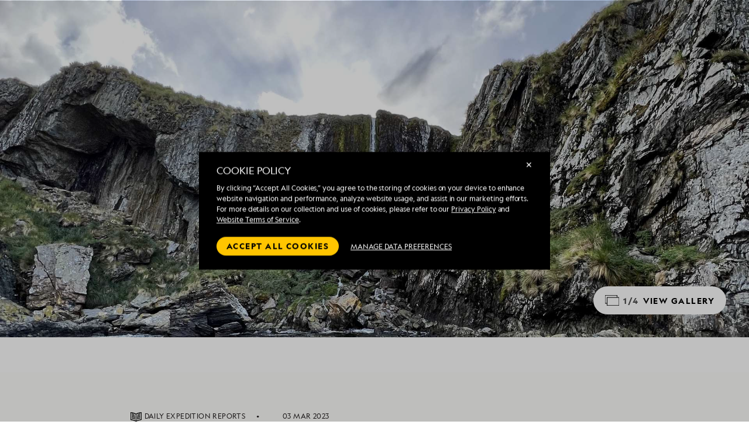

--- FILE ---
content_type: text/html; charset=utf-8
request_url: https://www.google.com/recaptcha/api2/anchor?ar=1&k=6Lelwv4eAAAAAHavTU2624NBQb8SDFnhmZzpvgZH&co=aHR0cHM6Ly9jZG4xLmV4cGVkaXRpb25zLmNvbTo0NDM.&hl=en&v=PoyoqOPhxBO7pBk68S4YbpHZ&size=invisible&badge=bottomleft&anchor-ms=20000&execute-ms=30000&cb=4htu9i8agn6x
body_size: 48758
content:
<!DOCTYPE HTML><html dir="ltr" lang="en"><head><meta http-equiv="Content-Type" content="text/html; charset=UTF-8">
<meta http-equiv="X-UA-Compatible" content="IE=edge">
<title>reCAPTCHA</title>
<style type="text/css">
/* cyrillic-ext */
@font-face {
  font-family: 'Roboto';
  font-style: normal;
  font-weight: 400;
  font-stretch: 100%;
  src: url(//fonts.gstatic.com/s/roboto/v48/KFO7CnqEu92Fr1ME7kSn66aGLdTylUAMa3GUBHMdazTgWw.woff2) format('woff2');
  unicode-range: U+0460-052F, U+1C80-1C8A, U+20B4, U+2DE0-2DFF, U+A640-A69F, U+FE2E-FE2F;
}
/* cyrillic */
@font-face {
  font-family: 'Roboto';
  font-style: normal;
  font-weight: 400;
  font-stretch: 100%;
  src: url(//fonts.gstatic.com/s/roboto/v48/KFO7CnqEu92Fr1ME7kSn66aGLdTylUAMa3iUBHMdazTgWw.woff2) format('woff2');
  unicode-range: U+0301, U+0400-045F, U+0490-0491, U+04B0-04B1, U+2116;
}
/* greek-ext */
@font-face {
  font-family: 'Roboto';
  font-style: normal;
  font-weight: 400;
  font-stretch: 100%;
  src: url(//fonts.gstatic.com/s/roboto/v48/KFO7CnqEu92Fr1ME7kSn66aGLdTylUAMa3CUBHMdazTgWw.woff2) format('woff2');
  unicode-range: U+1F00-1FFF;
}
/* greek */
@font-face {
  font-family: 'Roboto';
  font-style: normal;
  font-weight: 400;
  font-stretch: 100%;
  src: url(//fonts.gstatic.com/s/roboto/v48/KFO7CnqEu92Fr1ME7kSn66aGLdTylUAMa3-UBHMdazTgWw.woff2) format('woff2');
  unicode-range: U+0370-0377, U+037A-037F, U+0384-038A, U+038C, U+038E-03A1, U+03A3-03FF;
}
/* math */
@font-face {
  font-family: 'Roboto';
  font-style: normal;
  font-weight: 400;
  font-stretch: 100%;
  src: url(//fonts.gstatic.com/s/roboto/v48/KFO7CnqEu92Fr1ME7kSn66aGLdTylUAMawCUBHMdazTgWw.woff2) format('woff2');
  unicode-range: U+0302-0303, U+0305, U+0307-0308, U+0310, U+0312, U+0315, U+031A, U+0326-0327, U+032C, U+032F-0330, U+0332-0333, U+0338, U+033A, U+0346, U+034D, U+0391-03A1, U+03A3-03A9, U+03B1-03C9, U+03D1, U+03D5-03D6, U+03F0-03F1, U+03F4-03F5, U+2016-2017, U+2034-2038, U+203C, U+2040, U+2043, U+2047, U+2050, U+2057, U+205F, U+2070-2071, U+2074-208E, U+2090-209C, U+20D0-20DC, U+20E1, U+20E5-20EF, U+2100-2112, U+2114-2115, U+2117-2121, U+2123-214F, U+2190, U+2192, U+2194-21AE, U+21B0-21E5, U+21F1-21F2, U+21F4-2211, U+2213-2214, U+2216-22FF, U+2308-230B, U+2310, U+2319, U+231C-2321, U+2336-237A, U+237C, U+2395, U+239B-23B7, U+23D0, U+23DC-23E1, U+2474-2475, U+25AF, U+25B3, U+25B7, U+25BD, U+25C1, U+25CA, U+25CC, U+25FB, U+266D-266F, U+27C0-27FF, U+2900-2AFF, U+2B0E-2B11, U+2B30-2B4C, U+2BFE, U+3030, U+FF5B, U+FF5D, U+1D400-1D7FF, U+1EE00-1EEFF;
}
/* symbols */
@font-face {
  font-family: 'Roboto';
  font-style: normal;
  font-weight: 400;
  font-stretch: 100%;
  src: url(//fonts.gstatic.com/s/roboto/v48/KFO7CnqEu92Fr1ME7kSn66aGLdTylUAMaxKUBHMdazTgWw.woff2) format('woff2');
  unicode-range: U+0001-000C, U+000E-001F, U+007F-009F, U+20DD-20E0, U+20E2-20E4, U+2150-218F, U+2190, U+2192, U+2194-2199, U+21AF, U+21E6-21F0, U+21F3, U+2218-2219, U+2299, U+22C4-22C6, U+2300-243F, U+2440-244A, U+2460-24FF, U+25A0-27BF, U+2800-28FF, U+2921-2922, U+2981, U+29BF, U+29EB, U+2B00-2BFF, U+4DC0-4DFF, U+FFF9-FFFB, U+10140-1018E, U+10190-1019C, U+101A0, U+101D0-101FD, U+102E0-102FB, U+10E60-10E7E, U+1D2C0-1D2D3, U+1D2E0-1D37F, U+1F000-1F0FF, U+1F100-1F1AD, U+1F1E6-1F1FF, U+1F30D-1F30F, U+1F315, U+1F31C, U+1F31E, U+1F320-1F32C, U+1F336, U+1F378, U+1F37D, U+1F382, U+1F393-1F39F, U+1F3A7-1F3A8, U+1F3AC-1F3AF, U+1F3C2, U+1F3C4-1F3C6, U+1F3CA-1F3CE, U+1F3D4-1F3E0, U+1F3ED, U+1F3F1-1F3F3, U+1F3F5-1F3F7, U+1F408, U+1F415, U+1F41F, U+1F426, U+1F43F, U+1F441-1F442, U+1F444, U+1F446-1F449, U+1F44C-1F44E, U+1F453, U+1F46A, U+1F47D, U+1F4A3, U+1F4B0, U+1F4B3, U+1F4B9, U+1F4BB, U+1F4BF, U+1F4C8-1F4CB, U+1F4D6, U+1F4DA, U+1F4DF, U+1F4E3-1F4E6, U+1F4EA-1F4ED, U+1F4F7, U+1F4F9-1F4FB, U+1F4FD-1F4FE, U+1F503, U+1F507-1F50B, U+1F50D, U+1F512-1F513, U+1F53E-1F54A, U+1F54F-1F5FA, U+1F610, U+1F650-1F67F, U+1F687, U+1F68D, U+1F691, U+1F694, U+1F698, U+1F6AD, U+1F6B2, U+1F6B9-1F6BA, U+1F6BC, U+1F6C6-1F6CF, U+1F6D3-1F6D7, U+1F6E0-1F6EA, U+1F6F0-1F6F3, U+1F6F7-1F6FC, U+1F700-1F7FF, U+1F800-1F80B, U+1F810-1F847, U+1F850-1F859, U+1F860-1F887, U+1F890-1F8AD, U+1F8B0-1F8BB, U+1F8C0-1F8C1, U+1F900-1F90B, U+1F93B, U+1F946, U+1F984, U+1F996, U+1F9E9, U+1FA00-1FA6F, U+1FA70-1FA7C, U+1FA80-1FA89, U+1FA8F-1FAC6, U+1FACE-1FADC, U+1FADF-1FAE9, U+1FAF0-1FAF8, U+1FB00-1FBFF;
}
/* vietnamese */
@font-face {
  font-family: 'Roboto';
  font-style: normal;
  font-weight: 400;
  font-stretch: 100%;
  src: url(//fonts.gstatic.com/s/roboto/v48/KFO7CnqEu92Fr1ME7kSn66aGLdTylUAMa3OUBHMdazTgWw.woff2) format('woff2');
  unicode-range: U+0102-0103, U+0110-0111, U+0128-0129, U+0168-0169, U+01A0-01A1, U+01AF-01B0, U+0300-0301, U+0303-0304, U+0308-0309, U+0323, U+0329, U+1EA0-1EF9, U+20AB;
}
/* latin-ext */
@font-face {
  font-family: 'Roboto';
  font-style: normal;
  font-weight: 400;
  font-stretch: 100%;
  src: url(//fonts.gstatic.com/s/roboto/v48/KFO7CnqEu92Fr1ME7kSn66aGLdTylUAMa3KUBHMdazTgWw.woff2) format('woff2');
  unicode-range: U+0100-02BA, U+02BD-02C5, U+02C7-02CC, U+02CE-02D7, U+02DD-02FF, U+0304, U+0308, U+0329, U+1D00-1DBF, U+1E00-1E9F, U+1EF2-1EFF, U+2020, U+20A0-20AB, U+20AD-20C0, U+2113, U+2C60-2C7F, U+A720-A7FF;
}
/* latin */
@font-face {
  font-family: 'Roboto';
  font-style: normal;
  font-weight: 400;
  font-stretch: 100%;
  src: url(//fonts.gstatic.com/s/roboto/v48/KFO7CnqEu92Fr1ME7kSn66aGLdTylUAMa3yUBHMdazQ.woff2) format('woff2');
  unicode-range: U+0000-00FF, U+0131, U+0152-0153, U+02BB-02BC, U+02C6, U+02DA, U+02DC, U+0304, U+0308, U+0329, U+2000-206F, U+20AC, U+2122, U+2191, U+2193, U+2212, U+2215, U+FEFF, U+FFFD;
}
/* cyrillic-ext */
@font-face {
  font-family: 'Roboto';
  font-style: normal;
  font-weight: 500;
  font-stretch: 100%;
  src: url(//fonts.gstatic.com/s/roboto/v48/KFO7CnqEu92Fr1ME7kSn66aGLdTylUAMa3GUBHMdazTgWw.woff2) format('woff2');
  unicode-range: U+0460-052F, U+1C80-1C8A, U+20B4, U+2DE0-2DFF, U+A640-A69F, U+FE2E-FE2F;
}
/* cyrillic */
@font-face {
  font-family: 'Roboto';
  font-style: normal;
  font-weight: 500;
  font-stretch: 100%;
  src: url(//fonts.gstatic.com/s/roboto/v48/KFO7CnqEu92Fr1ME7kSn66aGLdTylUAMa3iUBHMdazTgWw.woff2) format('woff2');
  unicode-range: U+0301, U+0400-045F, U+0490-0491, U+04B0-04B1, U+2116;
}
/* greek-ext */
@font-face {
  font-family: 'Roboto';
  font-style: normal;
  font-weight: 500;
  font-stretch: 100%;
  src: url(//fonts.gstatic.com/s/roboto/v48/KFO7CnqEu92Fr1ME7kSn66aGLdTylUAMa3CUBHMdazTgWw.woff2) format('woff2');
  unicode-range: U+1F00-1FFF;
}
/* greek */
@font-face {
  font-family: 'Roboto';
  font-style: normal;
  font-weight: 500;
  font-stretch: 100%;
  src: url(//fonts.gstatic.com/s/roboto/v48/KFO7CnqEu92Fr1ME7kSn66aGLdTylUAMa3-UBHMdazTgWw.woff2) format('woff2');
  unicode-range: U+0370-0377, U+037A-037F, U+0384-038A, U+038C, U+038E-03A1, U+03A3-03FF;
}
/* math */
@font-face {
  font-family: 'Roboto';
  font-style: normal;
  font-weight: 500;
  font-stretch: 100%;
  src: url(//fonts.gstatic.com/s/roboto/v48/KFO7CnqEu92Fr1ME7kSn66aGLdTylUAMawCUBHMdazTgWw.woff2) format('woff2');
  unicode-range: U+0302-0303, U+0305, U+0307-0308, U+0310, U+0312, U+0315, U+031A, U+0326-0327, U+032C, U+032F-0330, U+0332-0333, U+0338, U+033A, U+0346, U+034D, U+0391-03A1, U+03A3-03A9, U+03B1-03C9, U+03D1, U+03D5-03D6, U+03F0-03F1, U+03F4-03F5, U+2016-2017, U+2034-2038, U+203C, U+2040, U+2043, U+2047, U+2050, U+2057, U+205F, U+2070-2071, U+2074-208E, U+2090-209C, U+20D0-20DC, U+20E1, U+20E5-20EF, U+2100-2112, U+2114-2115, U+2117-2121, U+2123-214F, U+2190, U+2192, U+2194-21AE, U+21B0-21E5, U+21F1-21F2, U+21F4-2211, U+2213-2214, U+2216-22FF, U+2308-230B, U+2310, U+2319, U+231C-2321, U+2336-237A, U+237C, U+2395, U+239B-23B7, U+23D0, U+23DC-23E1, U+2474-2475, U+25AF, U+25B3, U+25B7, U+25BD, U+25C1, U+25CA, U+25CC, U+25FB, U+266D-266F, U+27C0-27FF, U+2900-2AFF, U+2B0E-2B11, U+2B30-2B4C, U+2BFE, U+3030, U+FF5B, U+FF5D, U+1D400-1D7FF, U+1EE00-1EEFF;
}
/* symbols */
@font-face {
  font-family: 'Roboto';
  font-style: normal;
  font-weight: 500;
  font-stretch: 100%;
  src: url(//fonts.gstatic.com/s/roboto/v48/KFO7CnqEu92Fr1ME7kSn66aGLdTylUAMaxKUBHMdazTgWw.woff2) format('woff2');
  unicode-range: U+0001-000C, U+000E-001F, U+007F-009F, U+20DD-20E0, U+20E2-20E4, U+2150-218F, U+2190, U+2192, U+2194-2199, U+21AF, U+21E6-21F0, U+21F3, U+2218-2219, U+2299, U+22C4-22C6, U+2300-243F, U+2440-244A, U+2460-24FF, U+25A0-27BF, U+2800-28FF, U+2921-2922, U+2981, U+29BF, U+29EB, U+2B00-2BFF, U+4DC0-4DFF, U+FFF9-FFFB, U+10140-1018E, U+10190-1019C, U+101A0, U+101D0-101FD, U+102E0-102FB, U+10E60-10E7E, U+1D2C0-1D2D3, U+1D2E0-1D37F, U+1F000-1F0FF, U+1F100-1F1AD, U+1F1E6-1F1FF, U+1F30D-1F30F, U+1F315, U+1F31C, U+1F31E, U+1F320-1F32C, U+1F336, U+1F378, U+1F37D, U+1F382, U+1F393-1F39F, U+1F3A7-1F3A8, U+1F3AC-1F3AF, U+1F3C2, U+1F3C4-1F3C6, U+1F3CA-1F3CE, U+1F3D4-1F3E0, U+1F3ED, U+1F3F1-1F3F3, U+1F3F5-1F3F7, U+1F408, U+1F415, U+1F41F, U+1F426, U+1F43F, U+1F441-1F442, U+1F444, U+1F446-1F449, U+1F44C-1F44E, U+1F453, U+1F46A, U+1F47D, U+1F4A3, U+1F4B0, U+1F4B3, U+1F4B9, U+1F4BB, U+1F4BF, U+1F4C8-1F4CB, U+1F4D6, U+1F4DA, U+1F4DF, U+1F4E3-1F4E6, U+1F4EA-1F4ED, U+1F4F7, U+1F4F9-1F4FB, U+1F4FD-1F4FE, U+1F503, U+1F507-1F50B, U+1F50D, U+1F512-1F513, U+1F53E-1F54A, U+1F54F-1F5FA, U+1F610, U+1F650-1F67F, U+1F687, U+1F68D, U+1F691, U+1F694, U+1F698, U+1F6AD, U+1F6B2, U+1F6B9-1F6BA, U+1F6BC, U+1F6C6-1F6CF, U+1F6D3-1F6D7, U+1F6E0-1F6EA, U+1F6F0-1F6F3, U+1F6F7-1F6FC, U+1F700-1F7FF, U+1F800-1F80B, U+1F810-1F847, U+1F850-1F859, U+1F860-1F887, U+1F890-1F8AD, U+1F8B0-1F8BB, U+1F8C0-1F8C1, U+1F900-1F90B, U+1F93B, U+1F946, U+1F984, U+1F996, U+1F9E9, U+1FA00-1FA6F, U+1FA70-1FA7C, U+1FA80-1FA89, U+1FA8F-1FAC6, U+1FACE-1FADC, U+1FADF-1FAE9, U+1FAF0-1FAF8, U+1FB00-1FBFF;
}
/* vietnamese */
@font-face {
  font-family: 'Roboto';
  font-style: normal;
  font-weight: 500;
  font-stretch: 100%;
  src: url(//fonts.gstatic.com/s/roboto/v48/KFO7CnqEu92Fr1ME7kSn66aGLdTylUAMa3OUBHMdazTgWw.woff2) format('woff2');
  unicode-range: U+0102-0103, U+0110-0111, U+0128-0129, U+0168-0169, U+01A0-01A1, U+01AF-01B0, U+0300-0301, U+0303-0304, U+0308-0309, U+0323, U+0329, U+1EA0-1EF9, U+20AB;
}
/* latin-ext */
@font-face {
  font-family: 'Roboto';
  font-style: normal;
  font-weight: 500;
  font-stretch: 100%;
  src: url(//fonts.gstatic.com/s/roboto/v48/KFO7CnqEu92Fr1ME7kSn66aGLdTylUAMa3KUBHMdazTgWw.woff2) format('woff2');
  unicode-range: U+0100-02BA, U+02BD-02C5, U+02C7-02CC, U+02CE-02D7, U+02DD-02FF, U+0304, U+0308, U+0329, U+1D00-1DBF, U+1E00-1E9F, U+1EF2-1EFF, U+2020, U+20A0-20AB, U+20AD-20C0, U+2113, U+2C60-2C7F, U+A720-A7FF;
}
/* latin */
@font-face {
  font-family: 'Roboto';
  font-style: normal;
  font-weight: 500;
  font-stretch: 100%;
  src: url(//fonts.gstatic.com/s/roboto/v48/KFO7CnqEu92Fr1ME7kSn66aGLdTylUAMa3yUBHMdazQ.woff2) format('woff2');
  unicode-range: U+0000-00FF, U+0131, U+0152-0153, U+02BB-02BC, U+02C6, U+02DA, U+02DC, U+0304, U+0308, U+0329, U+2000-206F, U+20AC, U+2122, U+2191, U+2193, U+2212, U+2215, U+FEFF, U+FFFD;
}
/* cyrillic-ext */
@font-face {
  font-family: 'Roboto';
  font-style: normal;
  font-weight: 900;
  font-stretch: 100%;
  src: url(//fonts.gstatic.com/s/roboto/v48/KFO7CnqEu92Fr1ME7kSn66aGLdTylUAMa3GUBHMdazTgWw.woff2) format('woff2');
  unicode-range: U+0460-052F, U+1C80-1C8A, U+20B4, U+2DE0-2DFF, U+A640-A69F, U+FE2E-FE2F;
}
/* cyrillic */
@font-face {
  font-family: 'Roboto';
  font-style: normal;
  font-weight: 900;
  font-stretch: 100%;
  src: url(//fonts.gstatic.com/s/roboto/v48/KFO7CnqEu92Fr1ME7kSn66aGLdTylUAMa3iUBHMdazTgWw.woff2) format('woff2');
  unicode-range: U+0301, U+0400-045F, U+0490-0491, U+04B0-04B1, U+2116;
}
/* greek-ext */
@font-face {
  font-family: 'Roboto';
  font-style: normal;
  font-weight: 900;
  font-stretch: 100%;
  src: url(//fonts.gstatic.com/s/roboto/v48/KFO7CnqEu92Fr1ME7kSn66aGLdTylUAMa3CUBHMdazTgWw.woff2) format('woff2');
  unicode-range: U+1F00-1FFF;
}
/* greek */
@font-face {
  font-family: 'Roboto';
  font-style: normal;
  font-weight: 900;
  font-stretch: 100%;
  src: url(//fonts.gstatic.com/s/roboto/v48/KFO7CnqEu92Fr1ME7kSn66aGLdTylUAMa3-UBHMdazTgWw.woff2) format('woff2');
  unicode-range: U+0370-0377, U+037A-037F, U+0384-038A, U+038C, U+038E-03A1, U+03A3-03FF;
}
/* math */
@font-face {
  font-family: 'Roboto';
  font-style: normal;
  font-weight: 900;
  font-stretch: 100%;
  src: url(//fonts.gstatic.com/s/roboto/v48/KFO7CnqEu92Fr1ME7kSn66aGLdTylUAMawCUBHMdazTgWw.woff2) format('woff2');
  unicode-range: U+0302-0303, U+0305, U+0307-0308, U+0310, U+0312, U+0315, U+031A, U+0326-0327, U+032C, U+032F-0330, U+0332-0333, U+0338, U+033A, U+0346, U+034D, U+0391-03A1, U+03A3-03A9, U+03B1-03C9, U+03D1, U+03D5-03D6, U+03F0-03F1, U+03F4-03F5, U+2016-2017, U+2034-2038, U+203C, U+2040, U+2043, U+2047, U+2050, U+2057, U+205F, U+2070-2071, U+2074-208E, U+2090-209C, U+20D0-20DC, U+20E1, U+20E5-20EF, U+2100-2112, U+2114-2115, U+2117-2121, U+2123-214F, U+2190, U+2192, U+2194-21AE, U+21B0-21E5, U+21F1-21F2, U+21F4-2211, U+2213-2214, U+2216-22FF, U+2308-230B, U+2310, U+2319, U+231C-2321, U+2336-237A, U+237C, U+2395, U+239B-23B7, U+23D0, U+23DC-23E1, U+2474-2475, U+25AF, U+25B3, U+25B7, U+25BD, U+25C1, U+25CA, U+25CC, U+25FB, U+266D-266F, U+27C0-27FF, U+2900-2AFF, U+2B0E-2B11, U+2B30-2B4C, U+2BFE, U+3030, U+FF5B, U+FF5D, U+1D400-1D7FF, U+1EE00-1EEFF;
}
/* symbols */
@font-face {
  font-family: 'Roboto';
  font-style: normal;
  font-weight: 900;
  font-stretch: 100%;
  src: url(//fonts.gstatic.com/s/roboto/v48/KFO7CnqEu92Fr1ME7kSn66aGLdTylUAMaxKUBHMdazTgWw.woff2) format('woff2');
  unicode-range: U+0001-000C, U+000E-001F, U+007F-009F, U+20DD-20E0, U+20E2-20E4, U+2150-218F, U+2190, U+2192, U+2194-2199, U+21AF, U+21E6-21F0, U+21F3, U+2218-2219, U+2299, U+22C4-22C6, U+2300-243F, U+2440-244A, U+2460-24FF, U+25A0-27BF, U+2800-28FF, U+2921-2922, U+2981, U+29BF, U+29EB, U+2B00-2BFF, U+4DC0-4DFF, U+FFF9-FFFB, U+10140-1018E, U+10190-1019C, U+101A0, U+101D0-101FD, U+102E0-102FB, U+10E60-10E7E, U+1D2C0-1D2D3, U+1D2E0-1D37F, U+1F000-1F0FF, U+1F100-1F1AD, U+1F1E6-1F1FF, U+1F30D-1F30F, U+1F315, U+1F31C, U+1F31E, U+1F320-1F32C, U+1F336, U+1F378, U+1F37D, U+1F382, U+1F393-1F39F, U+1F3A7-1F3A8, U+1F3AC-1F3AF, U+1F3C2, U+1F3C4-1F3C6, U+1F3CA-1F3CE, U+1F3D4-1F3E0, U+1F3ED, U+1F3F1-1F3F3, U+1F3F5-1F3F7, U+1F408, U+1F415, U+1F41F, U+1F426, U+1F43F, U+1F441-1F442, U+1F444, U+1F446-1F449, U+1F44C-1F44E, U+1F453, U+1F46A, U+1F47D, U+1F4A3, U+1F4B0, U+1F4B3, U+1F4B9, U+1F4BB, U+1F4BF, U+1F4C8-1F4CB, U+1F4D6, U+1F4DA, U+1F4DF, U+1F4E3-1F4E6, U+1F4EA-1F4ED, U+1F4F7, U+1F4F9-1F4FB, U+1F4FD-1F4FE, U+1F503, U+1F507-1F50B, U+1F50D, U+1F512-1F513, U+1F53E-1F54A, U+1F54F-1F5FA, U+1F610, U+1F650-1F67F, U+1F687, U+1F68D, U+1F691, U+1F694, U+1F698, U+1F6AD, U+1F6B2, U+1F6B9-1F6BA, U+1F6BC, U+1F6C6-1F6CF, U+1F6D3-1F6D7, U+1F6E0-1F6EA, U+1F6F0-1F6F3, U+1F6F7-1F6FC, U+1F700-1F7FF, U+1F800-1F80B, U+1F810-1F847, U+1F850-1F859, U+1F860-1F887, U+1F890-1F8AD, U+1F8B0-1F8BB, U+1F8C0-1F8C1, U+1F900-1F90B, U+1F93B, U+1F946, U+1F984, U+1F996, U+1F9E9, U+1FA00-1FA6F, U+1FA70-1FA7C, U+1FA80-1FA89, U+1FA8F-1FAC6, U+1FACE-1FADC, U+1FADF-1FAE9, U+1FAF0-1FAF8, U+1FB00-1FBFF;
}
/* vietnamese */
@font-face {
  font-family: 'Roboto';
  font-style: normal;
  font-weight: 900;
  font-stretch: 100%;
  src: url(//fonts.gstatic.com/s/roboto/v48/KFO7CnqEu92Fr1ME7kSn66aGLdTylUAMa3OUBHMdazTgWw.woff2) format('woff2');
  unicode-range: U+0102-0103, U+0110-0111, U+0128-0129, U+0168-0169, U+01A0-01A1, U+01AF-01B0, U+0300-0301, U+0303-0304, U+0308-0309, U+0323, U+0329, U+1EA0-1EF9, U+20AB;
}
/* latin-ext */
@font-face {
  font-family: 'Roboto';
  font-style: normal;
  font-weight: 900;
  font-stretch: 100%;
  src: url(//fonts.gstatic.com/s/roboto/v48/KFO7CnqEu92Fr1ME7kSn66aGLdTylUAMa3KUBHMdazTgWw.woff2) format('woff2');
  unicode-range: U+0100-02BA, U+02BD-02C5, U+02C7-02CC, U+02CE-02D7, U+02DD-02FF, U+0304, U+0308, U+0329, U+1D00-1DBF, U+1E00-1E9F, U+1EF2-1EFF, U+2020, U+20A0-20AB, U+20AD-20C0, U+2113, U+2C60-2C7F, U+A720-A7FF;
}
/* latin */
@font-face {
  font-family: 'Roboto';
  font-style: normal;
  font-weight: 900;
  font-stretch: 100%;
  src: url(//fonts.gstatic.com/s/roboto/v48/KFO7CnqEu92Fr1ME7kSn66aGLdTylUAMa3yUBHMdazQ.woff2) format('woff2');
  unicode-range: U+0000-00FF, U+0131, U+0152-0153, U+02BB-02BC, U+02C6, U+02DA, U+02DC, U+0304, U+0308, U+0329, U+2000-206F, U+20AC, U+2122, U+2191, U+2193, U+2212, U+2215, U+FEFF, U+FFFD;
}

</style>
<link rel="stylesheet" type="text/css" href="https://www.gstatic.com/recaptcha/releases/PoyoqOPhxBO7pBk68S4YbpHZ/styles__ltr.css">
<script nonce="zv7I4AqCwq6sbrKfOEDaaA" type="text/javascript">window['__recaptcha_api'] = 'https://www.google.com/recaptcha/api2/';</script>
<script type="text/javascript" src="https://www.gstatic.com/recaptcha/releases/PoyoqOPhxBO7pBk68S4YbpHZ/recaptcha__en.js" nonce="zv7I4AqCwq6sbrKfOEDaaA">
      
    </script></head>
<body><div id="rc-anchor-alert" class="rc-anchor-alert"></div>
<input type="hidden" id="recaptcha-token" value="[base64]">
<script type="text/javascript" nonce="zv7I4AqCwq6sbrKfOEDaaA">
      recaptcha.anchor.Main.init("[\x22ainput\x22,[\x22bgdata\x22,\x22\x22,\[base64]/[base64]/[base64]/ZyhXLGgpOnEoW04sMjEsbF0sVywwKSxoKSxmYWxzZSxmYWxzZSl9Y2F0Y2goayl7RygzNTgsVyk/[base64]/[base64]/[base64]/[base64]/[base64]/[base64]/[base64]/bmV3IEJbT10oRFswXSk6dz09Mj9uZXcgQltPXShEWzBdLERbMV0pOnc9PTM/bmV3IEJbT10oRFswXSxEWzFdLERbMl0pOnc9PTQ/[base64]/[base64]/[base64]/[base64]/[base64]\\u003d\x22,\[base64]\\u003d\x22,\x22R3/CuMKmJ8KLfsKiJE4Uwopdw7ocS8O2wobCssOqwod/[base64]/Dii7CkxDCu8OSdMOGecKFBMO/U8OGDsKJHhhzZSXChMKtN8OewrMBCCYwDcOkwoxcLcOMO8OEHsKDwr/DlMO6wqkUe8OEIB7CszLDtXXCsm7CmlldwoE/V2gOd8KOwrrDp0HDmDIHw7DCgFnDtsOJdcKHwqNMwpHDucKRwogDwrrCmsKCw6hAw5hIwqLDiMOQw43CpyLDlyfCr8OmfTDCgsKdBMOiwpXColjDr8K8w5JdVMKyw7EZMsOXa8KrwrgGM8KAw6XDlcOuVD7CjG/[base64]/Du0DDsEo4FjnDjMOIwq1bw4BcwoDCqGnCucOsW8OSwq4XNsOnDMKlw4TDpWEfKsODQ33CjhHDpQE0XMOiw5LDon8iTMK0wr9AI8OmXBjCscKqIsKnf8O0CyjCk8ODC8OsE20QaEzDtsKML8KiwoNpA0t4w5UNY8Knw7/DpcOVHMKdwqZXQ0/Dom3CiUtdEMKkMcOdw7DDlDvDpsK7EcOACHPCvcODCUkueDDCpxXCisOgw6HDqTbDl0lLw4x6WQg9An54acK7wpbDug/CggrDnsOGw6cNwoBvwp4zT8K7YcOQw59/DRkTfF7DmUQFbsOcwrZDwr/Ci8OdSsKdwrzCo8ORwoPCrMOlPsKJwpRqTMOJwrrCpMOwwrDDjcOnw6s2M8K6bsOEw7XDscKPw5l+wpLDgMO7TwQ8Eztyw7Z/[base64]/DkcOXPlXCosKsTzXCiMOqVWQOw73CmHTDpcOgScOYWj/Dp8KGw7LDhsKtwrTDjGwzS1R3b8KOS3J5wrVfTMOwwoc+J1Ndw6nCjDMqFxhZw7zDvMOBGsKtw4kWw7Z4w7MUwpDDuSlECTpxFGtKPELCj8OWbxEhGFTDh0DDsTHDrsKKJQcKDHgfU8Kvwp/DrnN7AzQsw6fCr8OmEsOZw4c7TMK8NVoyEWnCjsKYVyjClTFMSMKlw7TDhcKaS8KfL8O1AyjDgMOhwr3DuxHDvn5TVMK/[base64]/[base64]/DisKew7dMwrnCuMOlPMOtBMOHYD7DrsOuwr9gwqgQw5Q/[base64]/DvMOswofDnBJdw5nDicK6K8K9w7LDpTrDncOgwr3CjcK1wo7DnMO2wo3DpW/[base64]/CiFxLHMO7GivDv8KZw6BxYlfCmlPDl3nCpcKMwrLDmsKuw7ZdGBTCqz3CtR9XHMKNw7rDiDjCpmbCqEJrEsOmwq8tLXoKGsKewqI4w4HChcOlw51fwpjDgh45wqHCuk/ClsKHwo18RWzCiCvDnFjCvzXDpcO4wq1swrnCkU98AMKndjjDjxNRHgXCtXLCocOqw73CsMOUwp3DpyvCr10QVMOfwo3CisKrOMKUw6Vnwp/[base64]/[base64]/Ck2fCmsO5DMKsGV/DuikTwrHDqsOSb8O8wrTDqcOHw7fDiE44w4TCgWIOwp0Pw7Rtwo7DucKoN0bDkkU5YCoHf2duKcOHw7t+W8Okw7x/wrTDtMKdBsO8wo1cKQY8w6BBGxdgw4c8asOtCx4VwpXDsMKxwpMYRsOyacOQw4LCgsKfwo9Dwq7DhMKKHMKgwqnDgVDCggwxBcOGFznCrXrCiWYeQ1jClsK6woc0wpl0esOYSS3Cv8OLw6PDp8O4B2jDq8OKw4d+wph3Mn9VAsO9XyB5wqLCicO/THYYX2ZHIcKxSMOqPFPCrzofW8K7HsOPYl5+w4TDtMKEY8O0w55beG7Do385R2zDp8OJw47Duj/DmSXDkFvDpMORDx1qdsKzRS1BwoADwrHCmcONJMOZHsKmOC16wrHCpXsmOMKPw6LCsMKsBMK0woHDpcO5RCoAAMKcNsOAwqnDuVbDicKzIU3Ci8K+exbDh8OGQTszwoAZwq88w4XCmW/DlMKjw4g2X8KUMsOpGsOMSsOddMKHOsKzJ8Ovw7ckwrdlw4cwwrkHaMKNVRrCq8OHdXUdHCBzGcOnVcO1Q8KRwroXcE7CqS/[base64]/w6NLw59swpMOw6LCqMKRF3nClW94w7RrwobDr0XDiF19w6F3wq9Hw6lqwqLDoj85Z8K8BsOBwrjCp8KxwrV8wqfDu8K0wrTDvXcLwrQtw6XDjS/Cl3XDgHbDsHzCq8OCw4vDnsOfY0FewpcHwqDDmHTCoMKNwpLDuBVSD2XDgsOfG1YTGsOffAwqw5vDrTfDjcOaD1/CgsK/MMKIw5XCvMOZw6XDq8KmwrvClEJuwo8BB8Oyw68IwrZ9wqLCrwnDlcKARi7Cs8OJRHPDgMOpQ1dWNcO8UsKGwqTCu8Oyw5XDn08cNQ/[base64]/OEIiD0bDvMO1AgEPwqDChnjCrzzCncKTwoLDpsKKcgDCkgrCkgxuSCjDuVzCmzrCrcOpEk3DoMKrw7jDmEh1w4pEw6PCjQnCq8KGN8OAw63DlMK4wo3CtTthw4vDgCFow53Cj8KBwrrDh1tWwqfDsELCr8KIcMKBwpfDpxIdwphXJX/CncKzwog6wpVYYHp6w63DskVewr5/wqnDkC8vGjRhw6IQwrHCqmA4w4ZZw7LCr13DmsOQSMObw4TDisK/[base64]/CvEfCqnHDnXbDtD3CscOFwpNYMsOvF2NGC8OQDMKsHDsGFyLCgXDDrsOow77CmhR4woolcWA2w6IWwpB0w73CnWrCrQ9fw5IBR2TCs8K8w6/CpMOXEHpaT8KVMT0Kwo9xZcKzAcOzYsKEwoFjw5rDv8KDw4pBw4dEWMKww6TCkVfDiktKw5XCmcOCEMKXwrtGJA7ClTnCnsOIFMOVKMKkNxrCvE4/[base64]/[base64]/DlArDkRbDn8OiQm/CscOwwrTDn8O0NHLCicONw54efk3ChMK8wrEKwpvCkWRLQGPDhh3Cv8OQKijCosKsFnRCEsO1K8KHB8OnwqUjw6/[base64]/CtWvDvEpuZzITN8K0LyfDmXrDjVHCo8Kmw6fDrsKiIcKbwp9LHsOgB8KGworCmDrDlApBZMObwrNFPSZ8BntRJsOrXTfDjMOhwoVkw78IwpAaFXXDoTnDi8ONwovCskQ6wp/CkRhdw7zDjhbDrzE7dR/Du8KOw6DCkcOqwqYuw5vDj0rCksOZw77CrGfCsxvCpsOOSxJjPcKQwplcwpXDs0JKw7AOwrZhKMOyw5UrQwbCo8KcwqFFwrsPacOrH8Kpwq9lwpYfw5d2w4zClgTDmcOeVSHCuicLw4nDgMOuwq9tIjnCk8K3wqFpw41qH2nClihSw6LClm4iwrUuw6DCmC/Dp8KMWSQ5wpMUwpgzAcOgw41EwpLDjsOyADcaallGbHMAARzDjsOWY1U2w5bCj8Ozw6bDjcOww7hVw6LCp8ONw5PDncOUMnkqwqRpKsKWwo3Dnl/Cv8OKw44Hw5s7F8OnUsKBemzDhcONwr/DmlRlRWBhw6EyUsOqw7TDucOZJzQmw68TOsKYKRjDp8KwwqAyBcOpVQLCksKRBMKHMnYjVMKoSS4cClcywozDi8OvOcOMwphFZQPDukrCucK6RyIzwoE0LMK+MhXDhcKbez1Hw6zDscKeGE1cKcKbwqJUESdzB8KiTg/CuxHDtBd4H2TDjCM+w6xTwqYnBjcidAzDhMOTwrtpV8K7ey5Od8KGQ3scwrkHwqXCk2xPYDXDqyHCm8OeOsOzwp/[base64]/[base64]/CoHLDvMK0eMOpDHgMw7ZMDUvCgcKqN8K5w4klwrgNw6o5wrPDlcKIwqDDg14KO1PDq8Oow6DDhcO6wonDiwZqwr5Hw7/DgiXCi8OfUsOiwoXCnsKTA8O2DGpuEsOZworCjT7Cl8OFV8KXw4x3wpAlwqPDp8Ouw7vCgEjCm8KEGMKdwpnDn8K+ZsK5w7YIwr5MwrFNFsK3wotxwrMnT2fCrULDoMO/UsOdw4PDl0/CuDtmc2jDuMK+w7fDucOyw7zCnsONw5jDkTjChG4awo9UwpbDsMKxwrzDi8O1wqrCixHDkMKfKHZFQS5Cw4rCoy7CisKYKcO/GMOHw7PCkcOOGMKGwprCnQnDhMO2V8OGBRnDhVVFwoVywqZSS8Kuwo7Cvgl0wql7SilkwqHDiXTDv8OHB8O2w5jCqXl2TCvCmmRhTRXDkllmwqEHfcOvw7ByVsOHw4kew6o+RsKYRcOywqbCpMK3wo1QOFfDlQLCnXN4Bnl/w4FNwrrDtsK1w5ILR8OqwonCijvCiRDDiHvDhMOqwopKw53CmcOZQcOcNMKfwrwbw702GETCs8KlwqPCtMKuCUrDvMKow6bDlG9Iw6k1w61/w5RBLy55wp/DqsKQcwxcw4YRUw5eKMKvUcOswqU4bW7DhcOMfXrCmkABKMObAGDCmcOLLMKaeh9iSG3DiMKZSidZw7TCjVfCscOvE1jCv8KjFi1IwolZw4w7w7hawoBhYsOTclrDrcKqZ8OaL10YwpfDuzfCusObw71hw6QbRMO5w5RUw51hw7nDvcKzw7VvCW5/w67DgcKfb8KIOCLDgTBQwp7CvMO3wrMZBxF/w7rDp8OyVglSwrLDosKgXcO1w6LDvV5/d2/Cp8OOV8Kcw5HDowDCpMObwr/CscOsX0M7QsONwosOwqbCk8Kwwr3Chy/DksKxw6sHKcKDwot/Q8KAwptOcsKpH8OTwoVPKsKvZMOIwqTDkiYdw61Iw54nwoIeR8O3w4Rowr0Bw7tdw6TCu8OhwoYFDlvDp8K5w7wlcMKmw743wqwOw5/ClkbDn0JiwoLDl8Oww6FAw647D8KFXMK2w4HCniTCoXzDvFvDgcK8XsOSZ8KlGcKoLcOKw48Iw47Ct8KiwrXChsO8w7DCrcOKanw1w75EccOwXWnDm8K3Q27Du2wORcK4CcKHKsKmw4FIw68Iw4ACw71qG1UkWB3Cj1c+wrXDnsKicQ7DlB3DjcOUw45VwpvDgl/DqsOTFcK6IzMVHcKQTsO2bwHDiTnCtF5KP8Kzw4rDlsKSwozDuA/[base64]/CoSF5wq/DtHtDwr7CggswBxQxdxt/[base64]/IMOnDMO8w7xTw5Fsw75bPErCuxHDmWzDjMKvPFlwVXrCnDB3wq4GfCLDpcKdTRtYGcKvw61hw5vCsEDDvMKbw6Uow4XDlsO5woc+OcOTwotHwrHCocKta2LCnm/Dm8OXwrN8dhLChcOlM1TDm8ODV8K+Yz9OZcKjwo/DksKQNFLDncOpwpckGWTDrcOyDzjCvMKgXQ3Dv8Kcwq5Kwp/DjBPDoShAw74hGcOow7xew7J8DMO0fE8WWnY9c8OTSHoEZcOQw5gRfCLDmE3Cmy4HFRQ3w6vCuMKMT8Kaw5lOQ8K7wo4CKBTCmWrCgm12wpg2w6fCkTHCgsK2w6/DslDCp1bCm2sCPsODbMKhwq8Kb3HDssKMFcKHwpHCsCAgw4PDqMKfeDdcwrQ9S8KOw6dIwpTDnBzDpmvDo2vDmhgdw6xCLT3CuXLDn8Kaw4ZWMxjDhsK+dDJYwqDDv8OTw7/CrSVTVcOZwqFdwqRANcOIB8KITMKvwpZOLMOqUcOxaMO2wqHDksKJHRYOKWByKlogwrhgwqvChMKtZsOpFQrDhsK1QGUmVMO5KcOLw5PCisOGaRJaw4rCs0vDq1zCpcKkwqjCrANiw4EQdmfCn2LCmsKKwrRDczUED0DDg1XCgVjCjcOaUsOwwpjCoXN/w4PCgcOaEsKUK8Ktw5cdHsOwQjkdGMKBwpQYMXxXQcO8woBNC30Uw7bDhlkJw53DlcKADcOlWH/DumUARn/DgxZZfMOnScKwKMKkw6nDk8KGaRUoVsKyRAXClcK6w4dnPV8WYsK3Hk1tw6vDicOeV8KCOcKjw4XCq8O3DcKcY8KKw4jCgcKiwpZDwq3Ctn0ZawNFSsKJRcKhTVzDicK4w6FhBB4ww5XCjcKeZcKULkrCkMO7bXFew4UZTcOHBcONwq8/w5QND8Ovw5ltwqUTwq/DscO6AAhaXsO/TmrCgm/CtsKwwoF6wodKwoofw53Cr8OPw5/CsSXDpk/DocK5aMK5FT9AZV3DninDpcKdM0NwbSBdBGrCrWtBeVEHw7TCvcKCLMKyVBMbw4jCnXTDhSDCpsOlwq/CuxU1TsOIwrgJSsK9ZA3DgnLCvsKdwrhRwprDhFLChMKAakwtw73Dq8KiT8KLFMKkwr7Dk03Ds0wBV07CjcOWwrvDm8KOIG3Dr8OJwr7ChWFibEXCvsK8G8KTBUfCv8OQJMOlJVHCjsOpB8KJJSfDgcKvCcOxw5kCw5ZSwp/Ch8OtKcK6w74Aw7picQvCmsOpdsKlwoDDsMOdw5NFw7XDksOEf3tKwrjCnMO3w5xjw4vDicKFw70zwrbCq1LDgHFPDDlewowDwpPChi/DnznCnnxqaE8lP8O5H8O+wo7CpzLDrAXCm8OmZUYbdcKJASQ/w5QyWmtCw7cWwovCuMOEw5LDusOfcyRjw7vCtcOFwrFMMsKhBCzCgcOcw5YewoAMQCPDmsO3ICB6IQfDtHLCtgA0wocgwoQWGMOIwqlWRcOhwoctS8Odw4A0JU4ZLFJ3wrzCgRA/UGvChlAJBMKXeBk0Kmh7IiF/IsK0w6jCjcKvwrZ5w6cOSMK2F8O9wol6w67DrsOKPhwuODvDocONw59IScOjwrXCi2powp/DoAHCo8KBM8Kmw4pOO0sGCCRMwpRAJTHDksKUIcOedcKDcMKbwrLDhMOOR1hONBDCoMOJRyvCo3HChSQDw6B9KsO4wrd9w6DCnnpuw5/Dp8Kswo58H8KNwpvCs13DpsKFw5ZTBiYpwqTCl8OJwozCuiMKWUw8DEDCisKewpTCoMObwr1aw6Mow4TCksO6w55QT2/CrWHDpEBTV0vDl8KNEMK4D2dZw73DjkgHSAjDp8K5wpMyesOwTSAhJFpgwr1lwoLCi8Ozw7LCrjwNw5PCjcKIw6/DqTktSXJPwo/[base64]/VsOOw6DDgsOkwoTCjTjDjsOEwox/P8OzC8ObSBHDnGnCgsKaJmvDqMKHOsOKMkXDjsOzAxguw7DDocKQJcOFAUPCvwTDq8K1wpbChkAQfHkdwpwqwpwFw6zClWPDpcKqwpHDnjcDAhEzwpAfBCcIfhTCtMKOMsKTPWkwQhLCiMKpAHXDhcOJaWzDrMO+HcOXwoJ8wqc+e0jCgMKywp/Do8OswqPCvsK9w47CuMO7w5zCgsOETcObdRXDqXPDkMOoacOiwr4ley5pNS7DuRMeSXzCpR8Lw4cfZX17IsOewp/[base64]/wpjCl8OJw6PCkMO8wqgvZwHDoyA/w7Ija8Onw47DqmLDgsKRw6cjw5PCocKJfwLCkcOzwrLDrGcIT0nCmsOQw6FJXX1qUsO+w7TDgcOlOncdwpvCkcOZwrvDq8Kjw5tsJMO5W8Ktw5tWw6HCu3ppQHl0C8OhWnnDq8OVaSJ1w4LClMK/w7x7CSbCnA3Cr8O7JsOmSkPCty5dw4oASX7CisO2U8KTAWBlYcK7PE1dwqAcw4HCgMKfbyjCvXhpw7/[base64]/PMKYU8OpaDLCgC/DlMKzwo5ddcOFwrA5cMOkw7ppw7tBGcKpFDjDvEvCqMKqNSAMwokjGDXCuxBrwpnDjcOHZcKMZMOUD8Kew6rCscOGwoRXw7V9WyTDsEJ7aktRw7pta8O9w5gDw6nDpEIfeMKIYi5/f8KCworDuDMXwrZxNgzDqXTClxPCqE3DvcKUKcKewq8mMBtow5lZw5NewpR7ZHzCjsOmHSDDvz9YCsK/[base64]/DoibCinZPw4YvwpITw6pOEMKEBxrClQLDqcOvwohFERRFwoPCrmszZcOwY8KEOcO2OhwrLcK8FD9+wpQSwodvf8KZwr/CqMK8ScOgw6DDumhaEVHDm1zDvcK5KGHDu8OfVidUFsOMwrUCFEfDqFvClh7Dq8KKEznCiMO6wqk/ACRAFkTDp1/CjMORFm5CwqljfQzDncOmw6Blw7kCfsKLw5MOwrPCo8OIw48DEXt4VUnDl8KhCgvDlMKsw6rChsKKw5MefsORcnUCSRvDkcOdwpRwN2TCksK5w5dHPRFIwqkcLETDkS/[base64]/[base64]/BAtGwosjG0fDkMObwrJswp3DiXfDo0vCnMOWesOowoUCw5xmbk3Cq3HDvCNKbTLCmn3CvMK+KjXCl3Z/[base64]/Cq8OsGMKKwp/CtMKCUcKEYcOOQWkcw6EYT2MUU8OzfGouSl/CvsK5w7VTbHJXZMKJw7zDnHQkLC4FHMKkw4XDnsOuwo/[base64]/[base64]/[base64]/DhSrCp8KmIDHDhkjCuAbDjjTCjMOMOMOfHcOqw6DCt8KHfTPCicO8wrodUnrCrcObZcKRD8O/PsOvKmDCkhXDtDHDsCwJLkMzR1Ihw50Fw5vCoijDjcKqU3QwFiDDgcK8w4c0w5t6by/CjsOIwrfDnsOzw7LCgwnDgsOdw6ALw6fDg8Kww481LSjDjMKiVMK0BcK6Z8K9G8KUdcKjfFhUQUXDk2XCgMO2EX3Cv8O2wqvCg8Kvw4bDpD/CtAxHw77CgFM3RwLDuGYjw5vCpGLDjTsEf1XDpQZgLsKgw44RHX7CpsOWLcO6woPCr8Kmw6vCscODwoJFwoZbwrXCliUpRGguOsKIwoRNw5YdwpAtwqvDrMO5G8KcBcO3UF4yYXwFwpNnKsKvFcO/UsObw7sGw50tw6jCrRNXVsOtw7TDn8O8w5oFwq/[base64]/wo0xJsKtA3fCnMKzw6zCk8OgwotGaMK6W27Cs8K2wpfDvm9tP8KYcw7Dh1DCgMOYNU0/w55xM8O0wqbCiGFtKn5yw4/CqQvDjcKpw7DCuTzCvcO+KTXCtEc3w64Gw6nClU3DoMOlwqnCrsKpQhsNDMOgD1Mzw4/DtcOiY3kow7s1wovCoMKDOmU1BsORwo0CJsKHByYsw4rDvcO2wplhacOSf8KTwoBnw7MlSsOnw509w6nCucO+AETCocO+w51ewrE7w4LCs8K/NVp0M8ORH8KLG27DqSnCicK4w64uwo5gwoDCqxA8YFnChMKGwoHDssKcw4vCoX0yMAIuw6gyw4rCkxlsKSbClSTCoMKYw7jDuAjCssOQFUjClMKrYD/DqcOhwpRbUsOuwq3Cr03Cu8KiF8KwIcKKwpDClFXDjsKHWMOzwq/Djk1wwpMJWMOKw4jDhGoGw4EhwrrCohnDpgQ3wp3CqkvDu10XVMKfZzHDo28kHsKbAl0AKsK4CsKmaAHCoxXDqcOmGnFUw7gHwowzIMOhw7HCpsKGFSLCoMKJwrcgw5sww5phdz/Cg8OCwopFwpLDqCPCnx3CscKvPMK9RzBiRgINw6XDvg4Tw7LDvMKGwqrDtCZzBWLCkcOcXMKiwpZDd2QiHMKcNcKQIi87D23CucOINns6wqIbwpN/BMOQw5nDnsOGSsOFw6o0FcOcwqLChjnDgxAlZkpwDsKvw5AZw70qfEMKwqDDgE3CicKlCcORB2DDjcOjw7xdwpQVQMOmF17Ds0LCmsOywod9bsKHQSQCw7HCl8KpwodPw4HCtMK9R8OdTwxRwpEwOXdtw41owpTCiC3DqQHCpcKCwqnDnMKSXCLDosK/Dz1Ww67DuSARwr9iSCFYw6DDpsOlw5LDjcKnTMKWwpLCrcOZWsK4VcOUF8KMwr8casK4K8KVJMKtLUvCmCvCh2zCvcKLNkLCgsOiSBXDuMKgNMKeSsKaEcKgwp3DhAbCvMOtwpMxM8KhccO8L0QLcMOOw7TCnsKFw5M1wqjDtj/ClcOnPzbDn8K+JEZswpXDpcKwwqoDwrrClzDCgsKPw5hFwpnCk8KtP8KAw7ICeEMQFHLDm8KtRcKCwqzCtXjDqMKiwprCkMKWwpvDii0fADDCpCLCsmkCFFdZwqwiC8KuMXoMw63DvBbDrgjDmMKSLsKLwpERdMOewovCpEbDpTEOw6rCvsK4eWoQwq/Cpl9wV8KpDHrDr8OTPcOTwpUMw5Qow58Awp3DrjTCpMOmw7d9w57DlMK5w7RXeAfCoRjCuMOdwoBBwq/ClT3CmMOVwqzCniFVAMKYwqFRw4k5w55HYlvDtFV0KQfCssO9wrXCgzpNwrpaw4UIwqzCk8O7MMKxEmTDkMOaw77Dl8O9A8KhZx/DqSNIIsKHJnFaw6XDr1fDjcO1wrtMLBYkw6QFw7bClMO0wrLDr8KQw7g1DsOlw41iwq/DksOzHMKKwoQtblrCozzCs8ObwqLDjWsjwq1tXcOGwoTCl8KaecOmwpFEw5PCiAJ1ISlUBlM1JXrCtsO9wppkeUjDl8OKNibCumBbwq/DmsKLwp/Di8KtTiVyOy9FMlIdTn3DiMOnDSgsworDhjvDlMOhHH5Xw5IOwptAwqvCsMKvw50dS1pPIcO3VCxyw70ZYsKKe0fDrMOww7pJwr3Dn8O8a8K7wpXCpkLCtWlAwoLDpcKPw57DrkjCjMOywpDCoMOAJ8K6ZcKXMMKuw4rDpsO1FcOUw6/Cq8KLw4k9ZhLCt37Dshoyw4VhJ8KWwqg+dcK1w6EDXcOEPcO6wrVbw5RMAFTCn8OvYWnCqj7ClEbDlsKALcOcwrsTwq/[base64]/[base64]/DvD0Vw4bDvRpXcBDDjsOfw43DucOqw5g6wqvChAMAwp/DpsOsTsKgw4Q9woDDgyPDi8OjFAJfMsKlwpsqSE1Ow445ZnwwLcK9HMOVw5HCgMOzGk9gHwkUecONw4tFw7NXHi/DjAgyw77CqmUKw4pEw4vCkBtHYGfCq8KDw5piKcOewqDDv07CksOnwoXDqsOcbMOYw6fDsUoIw7gZV8Oowr/CmMOLDGQSw6rDu3nCmcKuFB3DisO8wqbDi8OHwonDhBbDmcKcw7XCgGsYNWEkcBNcIMKsPU8+aw9+LVLCmwjDjmJew7/DgUsYA8O4w4I5wpvCtQfDrRHDosKvwpk+MgkAWcOWbRzChcKOGx/[base64]/DpAzDsFoqMznDmhQRPsKtwoTCjsO9fU/Cj1hMwpBgw6AnwrnDjDcUci7Dn8KJwq5ewqfCoMKPwoRqY2w8wojDn8Odw4jCrMK8wo5MGsKVw7jCrMKIQcORdMOYGxkMK8O6w4bDk1siw7/DlGAfw7Uew5LCsDFjbcKnIMOJZMOrb8KIw5AjL8KBHSvDrsKzaMKDw7wvSG/DrsOgw43Dgi/DgHYqSChpO2x3wpfDl0PDsxDDkcO9KU/CtATDtmHCox3ClsKpwrwDw5xGK20uwpLCtVYbw4XDrcOnwqLDmmEaw5vDq1AeWRx/w6ZyA8KCwqPCoHfDtEnDn8O/w4cOwp1iccOkw6TCjg4fw45/KnU2wpJ0DSEYc0Mrw4RCfMODFsK5CigSdMKrNRXCsmrDk3HDqsKaw7bCpMKpwrlIwqIcV8KqacOCFSY3wrkOwrVoFh3Ds8ODDkthwo7DuT3CrTTCoVPCr1LDn8O7w5xIwoEIw6RIdD/[base64]/Do8ObG8KlwoXDs8KaB8KARzDDvcKCw4lUwoLDtsO5wrjCrMKIGMOvBF9iw4dTVsKdP8O2bBs1wpYRNB/Dm3QQZWsDw4jDlsKWwrpnwq/[base64]/DsWNswp9FXMOvwo8kSG/CglDDhcOMU8KtVlUqF8KIwrsJwofCmAdZN1oAHAZpwq/Dq3dhw4MbwqtuEH3DkMOzwqvCqFsaQcKWM8KXwrNnNyAdw6wpRsOcXsK3PSttFQbCrcKvw7jDicOAdcO6w4nDkXVnwoPCvsKSSsKyw4x0wovDhkUowqfCvcKgVsOoJsKHwrnCjcKBG8KzwpRfwrvDscKzdR4gwpjCozFEw6JWOXpgwq/CqSDCrGTCvsOeXSLDhcO5Zms0SRsvw7IbNDVLXMOxdA9KP1BnGRBYZsOCGMOfVcOfbsK1wqYuB8OEPMKpWVLDk8KOBzfDgQHCmMOeaMOeXmZRaMKbQhHChsOiRMOiw4RfOMO+dmTCnns0dsKewq/DuGrDlcK5ACklHwvCoRVSw58xf8Kzw47DkhZpw45ewp/CjAbCglbCpWPDkcKHwp5INsKlEMK1w7tUwprDrTPDoMKVwovDpcOjVcK+VMO+YDgRwrTDqSDDmzHDpWRSw7sJw47CocOHw592McKpAsOdwrjDosO1fsK3woPDn2jCiQfDvAzChW5iw5ROeMKIwq56Y08mwpXDlVZ/cRXDrRfCnMONQUNFw5PCjwPDu18ww4N5wpjCjsKYwpRsfcKlDMK1RMKfw4Q+wq/DmzMrPsKgOMK6w5TChMKGwqfDoMO0UsKQw47Cn8OjwpXCrcK5w4wPwpQ6YBQxI8KHw7bDqcOKEmx0EmQYw6I/OAHCtsO/[base64]/CqMOywqEIw70BfgDDhHnCmGTDssOvwqDDu3IVw5VBfhcVw5XDjR/DsQ1gKDLDmxxXw4nDuC3Cv8KkwoLDvCzCisOCw5d7w5AGwrZFwo7Dv8Oiw7rCnhFMPAJNTDUOwrjDvsOmwojCpMO8w7HDs27CkhYrQiN1OMK4InnDiQ4dw6nCt8KrAMOtwrpyJsKhwqjCjcKXwqZ0w5HDiMKwwrLDmcOiFsK5ODXCj8Kgw5HCuzvDqWjDtcK3wo/DlzpPwqAww51vwoXDocOKVRVCZyHDp8K9NDXDgMK1w5nDn0c9w7vDlWDDssKrwrbCsGDCixsWCHAGwojDo0HCimlge8OIwpsJQj7CsTg6V8Kzw6nDkU9jwqvDqcOOdxfCuG7CrcKme8Oxf0/[base64]/Dnh1rwrPDu8K4XnjDu8KMw7HDmFLDiW/CisKJwrTCgMKWw5gWdMOiwofCikHDoV/[base64]/ClxJTJ3UIw7PDkMOCw4Z2w7zDvmYuXgsPw4vDlwA0wp3DnsOjw7wHw4cuA2LCisKUccOEw4cBI8KKw6kPan/DoMO1IsOoHMOFVS/CsVXChgrCvm3CmcKkJMK+cMOqKEHCpiXDpgHCksOYwr/CpcOAwqISW8K+w7tlFVzCs33CtjjCh3TCtFY8e3jCksKRw7XDqcOOwoTCmT4pTnbDkABYCsKSw5DCl8KBwrrCpBnDmx4qbGoldHtLbH/DuGLCr8KewqTCgsKuKMO+wpbDr8KGSE3DiTHDuk7Dv8KLecOdwo7CucK3w6LCvsOlCChqwqoSwrHDg0plwpvCm8OJw6sSwr1PwpfCuMKHJCHDl1zDl8Ohwq0Qw7YYQ8KJw4TCn2PDs8OGw6DDvsO0YzrDqMOUw7nDlBTCh8KcXEjChXIdw6/[base64]/BGsKXhdjwoDCnsO0wphDXMO8w7Mww5kNw7fCn8OYD3cxL1/CmsOGw5/CjkrDtcOQQMKoF8OFQEDCscK1fcKFCcKFRlvDhBo/fGfCrsOFEMK8w63Dm8KgKcOGw5Muw50cwrvDlAl8YRjDoEvCsRppQsO4UcKnDcORdcKef8K6wrkEw4fDjWzCtsOoQsKawrjCky7Cl8OCwotTXgwdw68JwqzCoRvChkDDkBoNa8OKQsOlw5B/[base64]/IEE1woJDZVwlw7MKw5VwUsOhw7A0I8OewrDDiQ5VWMOgwofDqcOgZ8ORT8OCbXjDo8KqwoQWw6RowrJfesOqw5FFw6zCosKGJ8K8MF/Cj8OqwpzDnsKdcsOGGsKEw78VwoQAT0U1wrLDt8O0wrbCoB3Dm8OMw61+w4TDkG7Coxl2OcKRwqXDihxwB3TCun4oB8K5CsO+GMKGPWLDpTV+wpfCoMK4PkjCozoVR8KyFMKZwq5AfHnDtlVqw77CqBxhwrXDkjkIS8OiYsOYPCXCn8O6wozCtiTDlVUQHsO+w7/DnMOsERzDksKSZcO9wrcnPXLDkHA2worDsS4RwohSw7YFwp/CtsOkwq/Cu1JjwoXDj3pTRcKWCBQcX8O7BEdHwqQYwqgWLSzDsUnCksKzw717w5vCj8Obw5oAwrJqw7JJw6bCvMOGTsK/RQdvTBLClcKmw6wjwo/Dq8OYwqEkD0J4QXNnw7ZracKFw7txO8OAN3Jjw5vDq8K5w7DCvUQgwrhQwrnCkxHCryV9FcO5w5jDtsOYw69BNAbCqQ3DsMKiw4dfwqAewrBfwp4ywpNycw/[base64]/wrcGwo4kD31sTBHCqhvDkxnDuGbCtsK9QsK6wq/Co3HCnVQ1wo4+H8K/[base64]/[base64]/[base64]/woY2wqlKTMOnDHouw4jCmcKcLArDqMOiw5Rtwq10wqk3SnfCk1rDsnXDryUuPgV1bMKMK8KVwrZWLh/Di8Kiw67CqcKCQX/DpgzCpMOCOsOAOgbCp8Kjw4AIw79lw7HDlGwRwrjCkw/CtsKzwqh2RhZ7w7Rwwr/DjMONTxXDlCnDqsKQb8OMc1d/woHDhRLCoAQQXsOBw4BecsO0fHdhwo0PTcOdfMKtcMOvC1BnwoEowrLDl8OEwpHDq8ObwoNlwq3DvsKUEsOxZMOSKn7Cj0LDjW3DiHEiwo3CkcOtw48Ewr7CqsKFKMO9wolxw5jDjMO8w4nDh8KYwrTDr1rCjATDnXpICMK2E8O8WjpKwod8wpd9w6XDhcOXBn/DsEk4HMK2GxrDgiMOBcOAwqLCvMO/w5rCtMO6FmTCuMKdwpIAworDp3bDkh0Pwq7DvnsywoPCqMOHdMOOwrHDmcKsUiw6wpXCrnYTDsKHwqsWSsOow4M+YCxoCsKXDsOuUlLDqlp8woZSw5jDusKXwrAkSMO0w5/Cr8OAwpfDsUvDkmdBwoTCksKlwr3Dh8OhdMKlw4cHP2hDUcOHw6TDrGYeZzTCmcOhGFNPw7fCsBYbwoxqccKTCcORaMKNRzgJEMORwrXCmxMXwqEib8O9w6EjSWrDjcOhwprCocKfZ8OjKA/[base64]/wq1KwrF7JxNdw7zCiGLDr8O7OMOOw7pdw55aGcO8wqV9wr/DkhdfNTg1Y3cCw6chesKWw6N3w63DhsOWw5wSwp7DlnnCicKmwqHDpj/DsAkBw7YmDkrDrF5kw5fDrkDCqEvDq8OawrjCpMOPBsKawo8WwpAILSZ+HUkZw79Hwr3CiULDksOZw5XCm8Knwo7Ci8KQVwgBJh4pdmNlED7DuMKlwrwnw7t5BsOie8OCw5HCn8OUOMODw6zDk3tXRsOAD3/Dkm5mw6fCuFvCn1puEMOcw4tRw7rCnnM+aETDm8KZw4c3JcKww53CpsOmeMOnwrQGUBXCjknDgzxvw4rCs0Nve8KYFFzDsBhIw5BQZcKOC8KrNcKEAkQBwrg0wqZZw5AJw5dAw47DlAEHcGU1I8KVw4ZnNcOewqjDmMO4TMOZw6XDplxXAsOrMsOhWn/CgwZDwpAHw5rDu3sVbjtOw4DCk3kgw7RbMsOHY8OOLSITEzB4wpzChSR6wpXClVHCqTvDhcO1DlLCnFUFBsOXw40tw5ggCsKiFw8qFcOXV8K6wr9XwpM/ZTpDc8Kmw77CicOTMsKACTDCvcKlPsKRwpbCtcOMw5kYw6zDjcOpwr1pAzQ9woPDm8O1RH7Dl8ONQsOFwpMBcsOMDmB5YBLDhcKZWcKkw6nCmsOyTnXCl2PDu0bCrmx6XcKTVcOjwr/[base64]/Dl8KawrrCjhA7FMKpCxsuRMOrwr1lwoRpHXjDuTIBw4wkw4XCtMKqw5cHUMOWwrnCkMOiCDvCv8Khwp1Mw4NUw7EoP8Kpw5ZMw51yVRDDpB7Dq8OPw7cnw6YWw4HChsKHD8KBTEDDlsKAHcOrD0/CuMKAMjfDllV2YzDDpCvCvE8MY8OiFsKfwr/Dg8OjOcK/wqQvwrUkcUcqwqcHwoLCpsOhdMKZw4wUwqgvFMK8wrXCn8Kwwo4MFMKpw7t4worDonPCqcO5wp3ClMKgw5p/O8KMX8KwwqvDsgPCjcKGwq89AlUAaRTCjsKgSR0QIMKaQzPClMOwwrbDthcWw6DDhljClW3CpxpKcsKjwqjCrVROwofCiiBkwqLCskfCvsKEO2odwqHCp8KUw73DuEDDtcODI8OJZS4XCjV0D8OlwrnDrH1HZTfDmMOQwpTDgsO9f8Khw54OaXvCnMKYewk0w6rCqMK/w6t2w6FDw6HCpMOmFX0xasOXNsOLw4/CpMO9H8KJwosOOcKLwqbDvn5Ze8K1V8OxJcOYAsK6MwDCscOReHlVOQduwoBGXj19IsK2wq5yfFlEwpFLw5bCrSPDuERzwoViaDfCqcK2wo02EcO2wpx1wrHDtw/CpjN6K2TCicK0SMONFXXCqkbDpiANw77CmU43BMKywoF+fG7DgsOqwqfDlMOXw7LChMOWU8KOAsK9DMK6VMONw6lpKsKiXQoqwonCgUzDksKfasOVw5YEJcOgZ8K4wq9/w7sKw5jCmMKzV33DrjzCskMAwq7Cl0TDrcKhasOAwpUPR8KePAV+w70DY8OvKjw5ZlpjwpnCrsK4wqPDvyMvRcK+wqZPGWzDkwIfcMKYd8KtwrNGwr9Ow40cwrvDkcK3BcOxXcKZwq/DoQPDtHs6w7nCiMKjG8OObsOTTcO5YcOtMsK4ZsOnOmt+fMOpKztoSW05w7c5PcObw6fCqMOkwqrCnUrDqmjDsMO1V8KdQW5SwqUTORRyOMKmw7wnHcOPwpPCmcOnKB0DQsKJwqvCnxV2w4HCvAnCpiAKw7NtGAkbw6/Dk3FkUGPCizJBw7HCgXPCjD8jw4J3GMO9w7HDpAPDr8KUw4wUwpzCk1JFwqBFQsOBUsKiasKjRl7DogBgCWx8OcOkBA4ewqjCgl3DtMOiw5zCqcK7WhsLw7tgw6IdWmcOw4vDrjLCosO5dhTDrW7CsxvDhcKGHUh6DHIEw5DCl8O5E8OmwobCjMObcsKwYcKUGC/Cj8KRY3nDucOdZltJw4xEazYrw6hTw4oqf8OBwrlLwpXCn8OEwoNmMl3CnAtlF0HDqH7Dv8KJw47Dm8OPLsO9wpbCtWxWw7pnQ8KFw65oJFfCgMKxYMO6wp8rwot/W1IjZMOgw5/[base64]/Cs8Odw4wAw7wnwpYcAsOiwp3DjcKiLyvCpsK4wrsbw4TDtwBbw6/Dv8Kdf38xfk7CtzldPcOrc0TCocK9wqLDjnLCnsOew7HDisK+wqIPM8KTccKXKcO/wojDghNmwoBQwobCqUc/T8K3S8K0IS7Cum1EIcKbwpXCm8OQTxJbAX3CiGDCuifCnzkJMcKtG8OwVVLDtUrDgRnCkGbDrMO7KMO5wrDCnsKgwph2PRTDqcOwNsKkwoHDrMK5FcKxaw90ImzDn8OuVcOTHFJow5x/w7fCrxYIw43DlsKcwpgSw70KeVA2MAJlwqJJwrTCoXcXGMK9w77CoxZUJCrDgnENAsKVMMORYQ3ClsOAwpoWA8KzDBcNw4cnw5nChcOaNznCmFfDssKNADgFw7DClsKxw47CkMO/[base64]/w4bDkRI6KgVAYzHDu1bCrCvDgsOtwrXCnsKxE8K/EmN8woDDgnsFMsKkw7TCohIzNn/[base64]/[base64]/CkcOQZ8OLP8OfwqcnYcOsegAPZH0GVhfDtQ3DkMOqXsK3w7fDtcKIXQjDpMKCTxPDusOJHXw4JMKpPcO3wonDpnHDsMKgw7/DqcOTwobDrXccExcgwoQkVDDDn8Kyw7gxwo0Cw7oGwqnDg8KPMHAzw4Uuw7DDtGnDl8KDI8OWEMOcwoLDoMKHcXR/wolVZnokHsKrw7/CuwTDtcOIwrFkfcOwDzofwozCpXvDrAHDtX/Cp8Ozw4B3C8OnwqLCrMKVTcKJwoV+w6jCtjDDjsOnacKTwrgXwoYAd3gLwpDCo8ODUVJrw6Fgw5HCq2ocw7J6GCIAw40gw4PDlsODOV44WgDDrMKbwphuQcK0wonDvcO6KcKie8OIOsOoPTXDmsOvwpjDhsKpB1AWYX/Cg3B8w5bCjlHClsO1IMKTC8OnbFkJN8K4wqnDgsOaw6xXDcOsfcKGYsOCIMKKw65bwqEPwq/Ch0QKwp7DoE11wr/ChmF2w6XDqkxkaFFiecOyw5kbHcOOBcOKbcO+KcKlTEkLw5VnTj3DuMOlwojDqUPCqF46w6RCFcOTM8KRw67DnGhFUMKJwp7Dryd8w53CmMK2wpluw5HCjcKACDbCksOBbFUZw5nDj8Kyw4U5wogMw5PDlwFgwqbDgVxkw5LCgMOLPsK/wqErW8KdwpZdw74Rw57DkMO5w5BJIsOrwrvCmcKow4MtwrvCqMOiw7HDrnvClhsnEQXDiWhMRhZ6DsOCL8O8w65Awrhgw5zDvS0ow58iwo7DjgDCicKSwpjDl8O8CsOqw6hLwqxUMUtFBcKr\x22],null,[\x22conf\x22,null,\x226Lelwv4eAAAAAHavTU2624NBQb8SDFnhmZzpvgZH\x22,0,null,null,null,1,[21,125,63,73,95,87,41,43,42,83,102,105,109,121],[1017145,536],0,null,null,null,null,0,null,0,null,700,1,null,0,\[base64]/76lBhnEnQkZnOKMAhmv8xEZ\x22,0,0,null,null,1,null,0,0,null,null,null,0],\x22https://cdn1.expeditions.com:443\x22,null,[3,1,2],null,null,null,1,3600,[\x22https://www.google.com/intl/en/policies/privacy/\x22,\x22https://www.google.com/intl/en/policies/terms/\x22],\x22RET8p+ZFfhxBRHcHpywFRoqgs4OxP+9q6D6zEWvLdZk\\u003d\x22,1,0,null,1,1769287421990,0,0,[164,57],null,[146,35],\x22RC-bJqEGFHMrfUoxw\x22,null,null,null,null,null,\x220dAFcWeA5ns7PBXMrudeNCyJrC-2Rv98GInbAwlGfGsnRn7f1Gpbqxed2A1RmLLJdfSO6sfUO83Maexp0a3JGp2UkLD349j3M_RQ\x22,1769370222161]");
    </script></body></html>

--- FILE ---
content_type: text/css; charset=UTF-8
request_url: https://edge.approachguides.com/sites/www.expeditions.com/copilot.css
body_size: 1272
content:
/**
 * Copilot v1
 * Generated Sat Jan 24 2026 19:43:38 GMT+0000 (Coordinated Universal Time)
 *
 * © 2010-2026, Approach Guides. All rights reserved.
 * https://www.approachguides.com
 */
.ag-copilot-enabled .fgCnvo{--phone-banner-offset:0 !important}.ag-copilot-enabled [data-module="pageNavigation"] a[href*="/book"],.ag-copilot-enabled [data-module="pageNavigation"] a[href*="/login"],.ag-copilot-enabled [data-module="pageNavigation"] a[href*="/request-a-quote"],.ag-copilot-enabled [data-segment="Plan Your Trip"],.ag-copilot-enabled [data-segment="Contact"],.ag-copilot-enabled [data-moduleid="requestCta"]{display:none!important}.ag-copilot-enabled [data-testid="newsPopupMask"]{display:none!important}.ag-copilot-enabled [id="newsletter"],.ag-copilot-enabled [aria-label="Newsletter signup"],.ag-copilot-enabled .sc-238c1da1-1.bjswVj{display:none!important}.ag-copilot-enabled [data-promo-variant="raq"],.ag-copilot-enabled [data-module="promoModule"]{display:none!important}.ag-copilot-enabled [aria-label="newsletter sign up"],.ag-copilot-enabled [aria-label="social and contact info"],.ag-copilot-enabled [data-testid="social-and-contact-info"],.ag-copilot-enabled [aria-label="page tree"],.ag-copilot-enabled [data-testid="page-tree"]{display:none!important}.ag-copilot-enabled [data-module="floatingBrochureBanner"],.ag-copilot-enabled [data-module="railBrochure"],.ag-copilot-enabled [data-module="brochureBanner"],.ag-copilot-enabled [id="brochure"]{display:none!important}.ag-copilot-enabled .sc-1d9cf2f3-3.fhxIbi{display:none!important}.ag-copilot-enabled .sc-3d480055-0.cvSaCe{display:none!important}.ag-copilot-enabled [data-module="subNavigation"]{display:none!important}.ag-copilot-enabled .sc-7abaddd3-0.iDDLgH{display:none!important}.ag-copilot-enabled a[href*="/book/cabins?"]{visibility:hidden!important}.ag-copilot-enabled .sc-50148e4-4.GrQxA{display:none!important}.ag-copilot-enabled .navigation__headroom{top:88px!important}@media (min-width:768px){.ag-copilot-enabled .navigation__headroom{top:88px!important}}.ag-copilot-enabled [aria-label="close dialog"]{top:88px!important}@media (min-width:768px){.ag-copilot-enabled [aria-label="close dialog"]{top:88px!important}}.ag-copilot-enabled [data-modal^="video-player"]{top:90px!important}@media (min-width:768px){.ag-copilot-enabled [aria-label^="close dialog"]{top:80px!important}}.ag-copilot-enabled .NewsletterPopup,.ag-copilot-enabled .NewsLetterPopupMask{display:none!important}.ag-copilot-enabled .sc-ae84136a-3.ctYSGC,.ag-copilot-enabled .navigation-top{display:none!important}.ag-copilot-enabled .account-button,.ag-copilot-enabled .navigation__tools .navigation__phone,.ag-copilot-enabled .navigation__tools .navigation__account,.ag-copilot-enabled .navigation__tools .navigation__book,.ag-copilot-enabled .navigation__lists-item.plan.your.trip,.ag-copilot-enabled .navigation__lists-item.contact,.ag-copilot-enabled .navigation-list__item a[href*="/request-a-quote"],.ag-copilot-enabled .navigation__search{display:none!important}.ag-copilot-enabled [data-segmentid="Itinerary Finder"]{display:none!important}.ag-copilot-enabled .cta-ribbon__container,.ag-copilot-enabled .cta-ribbon{display:none!important}.ag-copilot-enabled .email-sign-up{display:none!important}.ag-copilot-enabled .footer__newsletter,.ag-copilot-enabled .newsletter,.ag-copilot-enabled .footer__social,.ag-copilot-enabled .footer__links-list{display:none!important}.ag-copilot-enabled a[href*="/newsletter-sign-up"]{display:none!important}.ag-copilot-enabled.ag-plan-faqs [hash-id="reservations"],.ag-copilot-enabled.ag-plan-faqs [hash-id="groups"],.ag-copilot-enabled.ag-plan-faqs [id="anchor-bar"]{display:none!important}.ag-copilot-enabled .copilot{background-color:#ffd202!important;color:#192638!important;font-family:"Geograph Regular"!important;font-size:14px!important;height:88px!important;padding-left:24px!important;padding-right:24px!important}.copilot__insider-logo{height:36px!important}.copilot__meta-item{background-color:#192638!important;border-radius:100%!important;color:#ffd202!important;margin-left:8px!important;height:40px!important;width:40px!important}@media (min-width:768px){#ag-copilot{height:88px!important}.copilot__meta-item{background-color:#ffd202!important;color:#192638!important;margin-left:24px!important;height:auto!important;width:auto!important}.copilot__meta-item--email button{background-color:#192638!important;border-radius:30px!important;color:#ffffff!important;font-family:'Geograph Bold',Helvetica,Arial,sans-serif!important;font-weight:700!important;padding:12px 16px!important;text-transform:uppercase!important}}.copilot__insider-personal-photo-image{height:36px!important;width:36px!important}.copilot__insider-name{font-weight:600!important}body:has(div#__next) .copilot{font-family:Geograph,-apple-system,BlinkMacSystemFont,"Segoe UI",Roboto,Oxygen,Ubuntu,Cantarell,"Fira Sans","Droid Sans","Helvetica Neue",sans-serif!important}body:has(div#__next) .copilot__insider-name{font-weight:500!important}body:has(div#__next) .copilot__meta-item--email button{height:36.5px!important;line-height:36.5px!important;padding-bottom:0!important;padding-top:0!important}@media (min-width:1200px){.copilot a[href^="tel:"]{display:flex!important}.copilot a[href^="tel:"] svg{display:block!important}}

--- FILE ---
content_type: text/css
request_url: https://cdn1.expeditions.com/FrontEnd/dist/194.a6737dae38ea68183ea8.css
body_size: -213
content:


/*# sourceMappingURL=194.a6737dae38ea68183ea8.css.map*/

--- FILE ---
content_type: application/javascript; charset=utf-8
request_url: https://edge.approachguides.com/sites/www.expeditions.com/copilot.js
body_size: -3
content:
/**
 * Copilot v1
 * Generated Sat Jan 24 2026 19:43:38 GMT+0000 (Coordinated Universal Time)
 *
 * © 2010-2026, Approach Guides. All rights reserved.
 * https://www.approachguides.com
 */


--- FILE ---
content_type: application/javascript
request_url: https://cdn1.expeditions.com/FrontEnd/dist/7.12c28c88cce923813089.js
body_size: 9184
content:
(window.webpackJsonp=window.webpackJsonp||[]).push([[7],{1022:function(t,e,i){var o;o=i(807),t.exports=function(t){"use strict";var e,i,o,n,s,r,a,l,u=t.browser.IS_IOS||t.browser.IS_NATIVE_ANDROID,h=t.getTech("Tech"),c=t.extend(h,{constructor:function(t,e){h.call(this,t,e),this.setPoster(t.poster),this.setSrc(this.options_.source,!0),this.setTimeout(function(){this.el_&&(this.el_.parentNode.className+=" vjs-youtube",u&&(this.el_.parentNode.className+=" vjs-youtube-mobile"),c.isApiReady?this.initYTPlayer():c.apiReadyQueue.push(this))}.bind(this))},dispose:function(){if(this.ytPlayer)this.ytPlayer.stopVideo&&this.ytPlayer.stopVideo(),this.ytPlayer.destroy&&this.ytPlayer.destroy();else{var t=c.apiReadyQueue.indexOf(this);-1!==t&&c.apiReadyQueue.splice(t,1)}this.ytPlayer=null,this.el_.parentNode.className=this.el_.parentNode.className.replace(" vjs-youtube","").replace(" vjs-youtube-mobile",""),this.el_.parentNode.removeChild(this.el_),h.prototype.dispose.call(this)},createEl:function(){var t=document.createElement("div");t.setAttribute("id",this.options_.techId),t.setAttribute("style","width:100%;height:100%;top:0;left:0;position:absolute"),t.setAttribute("class","vjs-tech");var e=document.createElement("div");if(e.appendChild(t),!u&&!this.options_.ytControls){var i=document.createElement("div");i.setAttribute("class","vjs-iframe-blocker"),i.setAttribute("style","position:absolute;top:0;left:0;width:100%;height:100%"),i.onclick=function(){this.pause()}.bind(this),e.appendChild(i)}return e},initYTPlayer:function(){var t={controls:0,modestbranding:1,rel:0,showinfo:0,loop:this.options_.loop?1:0};if(void 0!==this.options_.autohide&&(t.autohide=this.options_.autohide),void 0!==this.options_.cc_load_policy&&(t.cc_load_policy=this.options_.cc_load_policy),void 0!==this.options_.ytControls&&(t.controls=this.options_.ytControls),void 0!==this.options_.disablekb&&(t.disablekb=this.options_.disablekb),void 0!==this.options_.color&&(t.color=this.options_.color),t.controls?void 0!==this.options_.fs&&(t.fs=this.options_.fs):t.fs=0,-1!==this.options_.source.src.indexOf("end=")){var e=this.options_.source.src.match(/end=([0-9]*)/);this.options_.end=parseInt(e[1])}if(void 0!==this.options_.end&&(t.end=this.options_.end),void 0!==this.options_.hl?t.hl=this.options_.hl:void 0!==this.options_.language&&(t.hl=this.options_.language.substr(0,2)),void 0!==this.options_.iv_load_policy&&(t.iv_load_policy=this.options_.iv_load_policy),void 0!==this.options_.list?t.list=this.options_.list:this.url&&void 0!==this.url.listId&&(t.list=this.url.listId),void 0!==this.options_.listType&&(t.listType=this.options_.listType),void 0!==this.options_.modestbranding&&(t.modestbranding=this.options_.modestbranding),void 0!==this.options_.playlist&&(t.playlist=this.options_.playlist),void 0!==this.options_.playsinline&&(t.playsinline=this.options_.playsinline),void 0!==this.options_.rel&&(t.rel=this.options_.rel),void 0!==this.options_.showinfo&&(t.showinfo=this.options_.showinfo),-1!==this.options_.source.src.indexOf("start=")){var i=this.options_.source.src.match(/start=([0-9]*)/);this.options_.start=parseInt(i[1])}if(void 0!==this.options_.start&&(t.start=this.options_.start),void 0!==this.options_.theme&&(t.theme=this.options_.theme),void 0!==this.options_.customVars){var o=this.options_.customVars;Object.keys(o).forEach(function(e){t[e]=o[e]})}this.activeVideoId=this.url?this.url.videoId:null,this.activeList=t.list;var n={videoId:this.activeVideoId,playerVars:t,events:{onReady:this.onPlayerReady.bind(this),onPlaybackQualityChange:this.onPlayerPlaybackQualityChange.bind(this),onPlaybackRateChange:this.onPlayerPlaybackRateChange.bind(this),onStateChange:this.onPlayerStateChange.bind(this),onVolumeChange:this.onPlayerVolumeChange.bind(this),onError:this.onPlayerError.bind(this)}};void 0!==this.options_.enablePrivacyEnhancedMode&&this.options_.enablePrivacyEnhancedMode&&(n.host="https://www.youtube-nocookie.com"),this.ytPlayer=new YT.Player(this.options_.techId,n)},onPlayerReady:function(){this.options_.muted&&this.ytPlayer.mute(),this.ytPlayer.getAvailablePlaybackRates().length>1&&(this.featuresPlaybackRate=!0),this.playerReady_=!0,this.triggerReady(),this.playOnReady?this.play():this.cueOnReady&&(this.cueVideoById_(this.url.videoId),this.activeVideoId=this.url.videoId)},onPlayerPlaybackQualityChange:function(){},onPlayerPlaybackRateChange:function(){this.trigger("ratechange")},onPlayerStateChange:function(t){var e=t.data;if(e!==this.lastState&&!this.errorNumber)switch(this.lastState=e,e){case-1:this.trigger("loadstart"),this.trigger("loadedmetadata"),this.trigger("durationchange"),this.trigger("ratechange");break;case YT.PlayerState.ENDED:this.trigger("ended");break;case YT.PlayerState.PLAYING:this.trigger("timeupdate"),this.trigger("durationchange"),this.trigger("playing"),this.trigger("play"),this.isSeeking&&this.onSeeked();break;case YT.PlayerState.PAUSED:this.trigger("canplay"),this.isSeeking?this.onSeeked():this.trigger("pause");break;case YT.PlayerState.BUFFERING:this.player_.trigger("timeupdate"),this.player_.trigger("waiting")}},onPlayerVolumeChange:function(){this.trigger("volumechange")},onPlayerError:function(t){this.errorNumber=t.data,this.trigger("pause"),this.trigger("error")},error:function(){var t=1e3+this.errorNumber;switch(this.errorNumber){case 5:return{code:t,message:"Error while trying to play the video"};case 2:case 100:return{code:t,message:"Unable to find the video"};case 101:case 150:return{code:t,message:"Playback on other Websites has been disabled by the video owner."}}return{code:t,message:"YouTube unknown error ("+this.errorNumber+")"}},loadVideoById_:function(t){var e={videoId:t};this.options_.start&&(e.startSeconds=this.options_.start),this.options_.end&&(e.endSeconds=this.options_.end),this.ytPlayer.loadVideoById(e)},cueVideoById_:function(t){var e={videoId:t};this.options_.start&&(e.startSeconds=this.options_.start),this.options_.end&&(e.endSeconds=this.options_.end),this.ytPlayer.cueVideoById(e)},src:function(t){return t&&this.setSrc({src:t}),this.source},poster:function(){return u?null:this.poster_},setPoster:function(t){this.poster_=t},setSrc:function(t){t&&t.src&&(delete this.errorNumber,this.source=t,this.url=c.parseUrl(t.src),this.options_.poster||this.url.videoId&&(this.poster_="https://img.youtube.com/vi/"+this.url.videoId+"/0.jpg",this.trigger("posterchange"),this.checkHighResPoster()),this.options_.autoplay&&!u?this.isReady_?this.play():this.playOnReady=!0:this.activeVideoId!==this.url.videoId&&(this.isReady_?(this.cueVideoById_(this.url.videoId),this.activeVideoId=this.url.videoId):this.cueOnReady=!0))},autoplay:function(){return this.options_.autoplay},setAutoplay:function(t){this.options_.autoplay=t},loop:function(){return this.options_.loop},setLoop:function(t){this.options_.loop=t},play:function(){this.url&&this.url.videoId&&(this.wasPausedBeforeSeek=!1,this.isReady_?(this.url.listId&&(this.activeList===this.url.listId?this.ytPlayer.playVideo():(this.ytPlayer.loadPlaylist(this.url.listId),this.activeList=this.url.listId)),this.activeVideoId===this.url.videoId?this.ytPlayer.playVideo():(this.loadVideoById_(this.url.videoId),this.activeVideoId=this.url.videoId)):(this.trigger("waiting"),this.playOnReady=!0))},pause:function(){this.ytPlayer&&this.ytPlayer.pauseVideo()},paused:function(){return!this.ytPlayer||this.lastState!==YT.PlayerState.PLAYING&&this.lastState!==YT.PlayerState.BUFFERING},currentTime:function(){return this.ytPlayer?this.ytPlayer.getCurrentTime():0},setCurrentTime:function(t){this.lastState===YT.PlayerState.PAUSED&&(this.timeBeforeSeek=this.currentTime()),this.isSeeking||(this.wasPausedBeforeSeek=this.paused()),this.ytPlayer.seekTo(t,!0),this.trigger("timeupdate"),this.trigger("seeking"),this.isSeeking=!0,this.lastState===YT.PlayerState.PAUSED&&this.timeBeforeSeek!==t&&(clearInterval(this.checkSeekedInPauseInterval),this.checkSeekedInPauseInterval=setInterval(function(){this.lastState===YT.PlayerState.PAUSED&&this.isSeeking?this.currentTime()!==this.timeBeforeSeek&&(this.trigger("timeupdate"),this.onSeeked()):clearInterval(this.checkSeekedInPauseInterval)}.bind(this),250))},seeking:function(){return this.isSeeking},seekable:function(){return this.ytPlayer?t.createTimeRange(0,this.ytPlayer.getDuration()):t.createTimeRange()},onSeeked:function(){clearInterval(this.checkSeekedInPauseInterval),this.isSeeking=!1,this.wasPausedBeforeSeek&&this.pause(),this.trigger("seeked")},playbackRate:function(){return this.ytPlayer?this.ytPlayer.getPlaybackRate():1},setPlaybackRate:function(t){this.ytPlayer&&this.ytPlayer.setPlaybackRate(t)},duration:function(){return this.ytPlayer?this.ytPlayer.getDuration():0},currentSrc:function(){return this.source&&this.source.src},ended:function(){return!!this.ytPlayer&&this.lastState===YT.PlayerState.ENDED},volume:function(){return this.ytPlayer?this.ytPlayer.getVolume()/100:1},setVolume:function(t){this.ytPlayer&&this.ytPlayer.setVolume(100*t)},muted:function(){return!!this.ytPlayer&&this.ytPlayer.isMuted()},setMuted:function(t){this.ytPlayer&&(this.muted(!0),t?this.ytPlayer.mute():this.ytPlayer.unMute(),this.setTimeout(function(){this.trigger("volumechange")},50))},buffered:function(){if(!this.ytPlayer||!this.ytPlayer.getVideoLoadedFraction)return t.createTimeRange();var e=this.ytPlayer.getVideoLoadedFraction()*this.ytPlayer.getDuration();return t.createTimeRange(0,e)},preload:function(){},load:function(){},reset:function(){},networkState:function(){if(!this.ytPlayer)return 0;switch(this.ytPlayer.getPlayerState()){case-1:return 0;case 3:return 2;default:return 1}},readyState:function(){if(!this.ytPlayer)return 0;switch(this.ytPlayer.getPlayerState()){case-1:return 0;case 5:return 1;case 3:return 2;default:return 4}},supportsFullScreen:function(){return document.fullscreenEnabled||document.webkitFullscreenEnabled||document.mozFullScreenEnabled||document.msFullscreenEnabled},checkHighResPoster:function(){var t="https://img.youtube.com/vi/"+this.url.videoId+"/maxresdefault.jpg";try{var e=new Image;e.onload=function(){if("naturalHeight"in e){if(e.naturalHeight<=90||e.naturalWidth<=120)return}else if(e.height<=90||e.width<=120)return;this.poster_=t,this.trigger("posterchange")}.bind(this),e.onerror=function(){},e.src=t}catch(t){}}});c.isSupported=function(){return!0},c.canPlaySource=function(t){return c.canPlayType(t.type)},c.canPlayType=function(t){return"video/youtube"===t},c.parseUrl=function(t){var e={videoId:null},i=t.match(/^.*(youtu.be\/|v\/|u\/\w\/|embed\/|watch\?v=|\&v=)([^#\&\?]*).*/);return i&&11===i[2].length&&(e.videoId=i[2]),(i=t.match(/[?&]list=([^#\&\?]+)/))&&i[1]&&(e.listId=i[1]),e},c.apiReadyQueue=[],"undefined"!=typeof document&&(n="https://www.youtube.com/iframe_api",s=function(){YT.ready(function(){c.isApiReady=!0;for(var t=0;t<c.apiReadyQueue.length;++t)c.apiReadyQueue[t].initYTPlayer()})},r=!1,a=document.createElement("script"),(l=document.getElementsByTagName("script")[0])&&(l.parentNode.insertBefore(a,l),a.onload=function(){r||(r=!0,s())},a.onreadystatechange=function(){r||"complete"!==this.readyState&&"loaded"!==this.readyState||(r=!0,s())},a.src=n),e=".vjs-youtube .vjs-iframe-blocker { display: none; }.vjs-youtube.vjs-user-inactive .vjs-iframe-blocker { display: block; }.vjs-youtube .vjs-poster { background-size: cover; }.vjs-youtube-mobile .vjs-big-play-button { display: none; }",i=document.head||document.getElementsByTagName("head")[0],(o=document.createElement("style")).type="text/css",o.styleSheet?o.styleSheet.cssText=e:o.appendChild(document.createTextNode(e)),i.appendChild(o)),void 0!==t.registerTech?t.registerTech("Youtube",c):t.registerComponent("Youtube",c)}(o.default||o)},1023:function(t,e,i){var o,n,s;s=this,o=[i(807)],void 0===(n=function(t){return s.Vimeo=function(t){"use strict";var e=-1,i=0,o=1,n=2,s=3,r=t.getComponent("Tech"),a=t.extend(r,{constructor:function(t,e){r.call(this,t,e),""!=t.poster&&this.setPoster(t.poster),this.setSrc(this.options_.source.src,!0),setTimeout(function(){this.el_.parentNode.className+=" vjs-vimeo"}.bind(this))},dispose:function(){this.el_.parentNode.className=this.el_.parentNode.className.replace(" vjs-vimeo","")},createEl:function(){this.vimeo={},this.vimeoInfo={},this.baseUrl="https://player.vimeo.com/video/",this.baseApiUrl="http://www.vimeo.com/api/v2/video/",this.videoId=a.parseUrl(this.options_.source.src).videoId,this.iframe=document.createElement("iframe"),this.iframe.setAttribute("id",this.options_.techId),this.iframe.setAttribute("title","Vimeo Video Player"),this.iframe.setAttribute("class","vimeoplayer"),this.iframe.setAttribute("src",this.baseUrl+this.videoId+"?api=1&player_id="+this.options_.techId),this.iframe.setAttribute("frameborder","0"),this.iframe.setAttribute("scrolling","no"),this.iframe.setAttribute("marginWidth","0"),this.iframe.setAttribute("marginHeight","0"),this.iframe.setAttribute("webkitAllowFullScreen","0"),this.iframe.setAttribute("mozallowfullscreen","0"),this.iframe.setAttribute("allowFullScreen","0");var t,e=document.createElement("div");if(e.setAttribute("style","margin:0 auto;padding-bottom:56.25%;width:100%;height:0;position:relative;overflow:hidden;"),e.setAttribute("class","vimeoFrame"),e.appendChild(this.iframe),!l&&!this.options_.ytControls){var i=document.createElement("div");i.setAttribute("class","vjs-iframe-blocker"),i.setAttribute("style","position:absolute;top:0;left:0;width:100%;height:100%"),i.onclick=function(){this.onPause()}.bind(this),e.appendChild(i)}return a.isApiReady?this.initPlayer():a.apiReadyQueue.push(this),""==this.options_.poster&&$.getJSON(this.baseApiUrl+this.videoId+".json?callback=?",{format:"json"},(t=this,function(e){t.setPoster(e[0].thumbnail_large)})),e},initPlayer:function(){var t=this;a.parseUrl(this.options_.source.src).videoId,this.vimeo&&this.vimeo.api&&(this.vimeo.api("unload"),delete this.vimeo),t.vimeo=$f(t.iframe),t.vimeoInfo={state:e,volume:1,muted:!1,muteVolume:1,time:0,duration:0,buffered:0,url:t.baseUrl+t.videoId,error:null},this.vimeo.addEvent("ready",function(e){t.onReady(),t.vimeo.addEvent("loadProgress",function(e,i){t.onLoadProgress(e)}),t.vimeo.addEvent("playProgress",function(e,i){t.onPlayProgress(e)}),t.vimeo.addEvent("play",function(e){t.onPlay()}),t.vimeo.addEvent("pause",function(e){t.onPause()}),t.vimeo.addEvent("finish",function(e){t.onFinish()}),t.vimeo.addEvent("seek",function(e,i){t.onSeek(e)})})},onReady:function(){this.isReady_=!0,this.triggerReady(),this.trigger("loadedmetadata"),this.startMuted&&(this.setMuted(!0),this.startMuted=!1)},onLoadProgress:function(t){var e=!this.vimeoInfo.duration;this.vimeoInfo.duration=t.duration,this.vimeoInfo.buffered=t.percent,this.trigger("progress"),e&&this.trigger("durationchange")},onPlayProgress:function(t){this.vimeoInfo.time=t.seconds,this.trigger("timeupdate")},onPlay:function(){this.vimeoInfo.state=o,this.trigger("play")},onPause:function(){this.vimeoInfo.state=n,this.trigger("pause")},onFinish:function(){this.vimeoInfo.state=i,this.trigger("ended")},onSeek:function(t){this.trigger("seeking"),this.vimeoInfo.time=t.seconds,this.trigger("timeupdate"),this.trigger("seeked")},onError:function(t){this.error=t,this.trigger("error")},error:function(){switch(this.errorNumber){case 2:return{code:"Unable to find the video"};case 5:return{code:"Error while trying to play the video"};case 100:return{code:"Unable to find the video"};case 101:case 150:return{code:"Playback on other Websites has been disabled by the video owner."}}return{code:"Vimeo unknown error ("+this.errorNumber+")"}},src:function(){return this.source},poster:function(){return this.poster_},setPoster:function(t){this.poster_=t},setSrc:function(t){var e;t&&t.src&&(this.source=t,this.url=a.parseUrl(t.src),this.options_.poster||this.url.videoId&&($.getJSON(this.baseApiUrl+this.videoId+".json?callback=?",{format:"json"},(e=this,function(t){e.poster_=t[0].thumbnail_small})),this.checkHighResPoster()),this.options_.autoplay&&!l&&(this.isReady_?this.play():this.playOnReady=!0))},supportsFullScreen:function(){return!0},load:function(){},play:function(){this.vimeo.api("play")},pause:function(){this.vimeo.api("pause")},paused:function(){return this.vimeoInfo.state!==o&&this.vimeoInfo.state!==s},currentTime:function(){return this.vimeoInfo.time||0},setCurrentTime:function(t){this.vimeo.api("seekTo",t),this.player_.trigger("timeupdate")},duration:function(){return this.vimeoInfo.duration||0},buffered:function(){return t.createTimeRange(0,this.vimeoInfo.buffered*this.vimeoInfo.duration||0)},volume:function(){return this.vimeoInfo.muted?this.vimeoInfo.muteVolume:this.vimeoInfo.volume},setVolume:function(t){this.vimeo.api("setvolume",t),this.vimeoInfo.volume=t,this.player_.trigger("volumechange")},currentSrc:function(){return this.el_.src},muted:function(){return this.vimeoInfo.muted||!1},setMuted:function(t){t?(this.vimeoInfo.muteVolume=this.vimeoInfo.volume,this.setVolume(0)):this.setVolume(this.vimeoInfo.muteVolume),this.vimeoInfo.muted=t,this.player_.trigger("volumechange")},checkHighResPoster:function(){try{$.getJSON(this.baseApiUrl+this.videoId+".json?callback=?",{format:"json"},function(t){t[0].thumbnail_large});var t=new Image;t.onload=function(){if("naturalHeight"in this){if(this.naturalHeight<=90||this.naturalWidth<=120)return void this.onerror()}else if(this.height<=90||this.width<=120)return void this.onerror();this.poster_="",this.trigger("posterchange")}.bind(this),t.onerror=function(){},t.src=""}catch(t){}}});a.isSupported=function(){return!0},a.canPlaySource=function(t){return"video/vimeo"===t.type};var l=/(iPad|iPhone|iPod|Android)/g.test(navigator.userAgent);a.parseUrl=function(t){var e={videoId:null},i=t.match(/^.*(vimeo\.com\/)((channels\/[A-z]+\/)|(groups\/[A-z]+\/videos\/))?([0-9]+)/);return i&&(e.videoId=i[5]),e},a.apiReadyQueue=[],function(){var t,e,i;a.isApiReady=!0,t=".vjs-vimeo .vjs-iframe-blocker { display: none; }.vjs-vimeo.vjs-user-inactive .vjs-iframe-blocker { display: block; }.vjs-vimeo .vjs-poster { background-size: cover; }.vjs-vimeo { height:100%; }.vimeoplayer { width:100%; height:180%; position:absolute; left:0; top:-40%; }",e=document.head||document.getElementsByTagName("head")[0],(i=document.createElement("style")).type="text/css",i.styleSheet?i.styleSheet.cssText=t:i.appendChild(document.createTextNode(t)),e.appendChild(i);for(var o=0;o<a.apiReadyQueue.length;++o)a.apiReadyQueue[o].initPlayer()}(),t.registerTech("Vimeo",a),function(){function t(e){return new t.fn.init(e)}var e={},i=!1,o=(Array.prototype.slice,"*");function n(t,e,i){if(!i.contentWindow.postMessage)return!1;var n=JSON.stringify({method:t,value:e});i.contentWindow.postMessage(n,o)}function s(t){var n,s;try{s=(n=JSON.parse(t.data)).event||n.method}catch(t){}if("ready"!=s||i||(i=!0),!/^https?:\/\/player.vimeo.com/.test(t.origin))return!1;"*"===o&&(o=t.origin);var r=n.value,a=n.data,l=""===l?null:n.player_id,u=function(t,i){return i&&e[i]?e[i][t]:e[t]?e[t]:void 0}(s,l),h=[];return!!u&&(void 0!==r&&h.push(r),a&&h.push(a),l&&h.push(l),h.length>0?u.apply(null,h):u.call())}function r(t,i,o){o?(e[o]||(e[o]={}),e[o][t]=i):e[t]=i}function a(t){return!!(t&&t.constructor&&t.call&&t.apply)}t.fn=t.prototype={element:null,init:function(t){return"string"==typeof t&&(t=document.getElementById(t)),this.element=t,this},api:function(t,e){if(!this.element||!t)return!1;var i=this.element,o=""!==i.id?i.id:null,s=a(e)?null:e,l=a(e)?e:null;return l&&r(t,l,o),n(t,s,i),this},addEvent:function(t,e){if(!this.element)return!1;var o=this.element,s=""!==o.id?o.id:null;return r(t,e,s),"ready"!=t?n("addEventListener",t,o):"ready"==t&&i&&e.call(null,s),this},removeEvent:function(t){if(!this.element)return!1;var i=this.element,o=function(t,i){if(i&&e[i]){if(!e[i][t])return!1;e[i][t]=null}else{if(!e[t])return!1;e[t]=null}return!0}(t,""!==i.id?i.id:null);"ready"!=t&&o&&n("removeEventListener",t,i)}},t.fn.init.prototype=t.fn,window.addEventListener?window.addEventListener("message",s,!1):window.attachEvent("onmessage",s),window.Froogaloop=window.$f=t}()}(t)}.apply(e,o))||(t.exports=n)},762:function(t,e,i){"use strict";var o=i(1),n=i(3),s=i(790),r=i(15),a=i(4),l=i(13);Object(a.o)()||(i(1022),i(1023));var u=function(t){function e(){var e=null!==t&&t.apply(this,arguments)||this;return e.playing=!1,e.wasAutoplayInitiated=!1,e.minification="?width=1500&height=910&mode=crop&scale=none&quality=45",e.intersectionOptions={root:null,rootMargin:"0px 0px 0px 0px",threshold:[0,1]},e}return Object(o.d)(e,t),Object.defineProperty(e.prototype,"player",{get:function(){return this.$refs.videoPlayer.player},enumerable:!1,configurable:!0}),e.prototype.onExternalStop=function(t){t||this.resetPlayer()},e.prototype.getIsFullScreen=function(){return this.player.isFullscreen()},e.prototype.getSound=function(){return this.player.muted()?0:Math.floor(100*this.player.volume())},e.prototype.playingChanged=function(){this.noAnalytics||(this.playing&&this.modalAutoPlay&&!this.wasAutoplayInitiated?(this.wasAutoplayInitiated=!0,this.setPlayingInterval()):this.playing&&this.setPlayingInterval(),!this.playing&&this.playingInterval&&(clearInterval(this.playingInterval),this.playingInterval=null))},e.prototype.beforeDestroy=function(){this.resetPlayer()},Object.defineProperty(e.prototype,"playerType",{get:function(){return this.video.Type.includes("youtube")?"youtube":"vimeo"},enumerable:!1,configurable:!0}),Object.defineProperty(e.prototype,"combinedOptions",{get:function(){var t={sources:[{type:this.video.Type,src:this.video.Url}],poster:this.video.Poster+this.minification},e={techOrder:["vimeo","youtube","html5"],autoplay:!1,loop:!1,muted:!1,controls:!0,language:"en",poster:"",preload:"none",controlBar:{fullscreenToggle:!!(document.cancelFullScreen||document.mozCancelFullScreen||document.webkitCancelFullScreen)}};return Object(o.a)(Object(o.a)(Object(o.a)({},e),this.options),t)},enumerable:!1,configurable:!0}),Object.defineProperty(e.prototype,"isSafari",{get:function(){return Object(a.k)()||Object(a.n)()},enumerable:!1,configurable:!0}),e.prototype.handleButtonClick=function(){this.playing&&this.player.pause()},e.prototype.externalClose=function(){this.playing=!1},e.prototype.setControlsList=function(){var t=this.player.el_;if(t){var e=t.querySelector("video"),i=this.controls.join(" ");e.setAttribute("controlsList",i)}},e.prototype.onPlayerPlay=function(){this.playing=!0,this.$emit("player-playing",this.playing),this.onPlayerStarted()},e.prototype.onPlayerStarted=function(){var t=this;this.$nextTick(function(){setTimeout(function(){l.a.sendEvent("videoPlaybackStarted",{full_screen:t.getIsFullScreen(),position:Math.floor(t.player.currentTime()),sound:t.getSound(),total_length:Math.floor(t.player.duration()),video_player:t.playerType,asset_source:t.player.currentSrc()},!0)},1200)})},e.prototype.setPlayingInterval=function(){this.playingInterval||(this.playingInterval=setInterval(this.onPlayerPlaying,1e4))},e.prototype.onPlayerPlaying=function(){var t=Math.floor(this.player.currentTime());l.a.sendEvent("videoContentPlaying",{full_screen:this.getIsFullScreen(),position:10*Math.ceil(t/10),sound:this.getSound(),total_length:Math.floor(this.player.duration()),video_player:this.playerType,asset_source:this.player.currentSrc()},!0)},e.prototype.onPlayerPause=function(){this.playing=!1,this.$emit("player-paused",this.playing)},e.prototype.onPlayerEnded=function(){this.playing=!1,this.$emit("player-ended",this.playing);var t=Math.floor(this.player.duration());l.a.sendEvent("videoPlaybackCompleted",{full_screen:this.getIsFullScreen(),position:t,sound:this.getSound(),total_length:t,video_player:this.playerType,asset_source:this.player.currentSrc()})},e.prototype.onWaypoint=function(t){this.isInBreakpoint("md")&&("out"===t.going?this.player.pause():"in"===t.going&&!0===this.options.autoplay&&this.player.play())},e.prototype.resetPlayer=function(){this.player.pause(),this.player.currentTime(0),this.player.hasStarted(!1),this.playingInterval&&(clearInterval(this.playingInterval),this.playingInterval=null)},e.prototype.fixBtnTooltipAudioEye=function(){var t=this.$refs.videoPlayer.$el;t.querySelectorAll("button[title]").forEach(function(t){t.removeAttribute("title")}),setTimeout(function(){var e;null===(e=t.querySelector("ul.vjs-menu-content"))||void 0===e||e.removeAttribute("role"),t.querySelectorAll("li.vjs-menu-item").forEach(function(t){t.removeAttribute("role")})},2400)},e.prototype.fixListOneItemAudioEye=function(){var t=this.$refs.videoPlayer.$el.querySelectorAll("ul.vjs-menu-content");t.length&&t.forEach(function(t){t.childNodes.length<2&&t.remove()})},e.prototype.mounted=function(){var t=this;this.fixBtnTooltipAudioEye(),this.modalAutoPlay&&!this.player.autoplay()&&this.player.play(),this.player.poster(this.video.Poster+this.minification);Array.prototype.slice.call(document.querySelectorAll(".vjs-big-play-button"),0).forEach(function(e){if(e.addEventListener("click",t.handleButtonClick),e.innerHTML+='<svg class="video-player__svg" aria-hidden="true" viewBox="0 0 206 206" xmlns="http://www.w3.org/2000/svg"><circle cx="102" cy="102" r="102" stroke-dasharray="1000" stroke-dashoffset=1000 stroke="#FFF" fill="none" fill-rule="evenodd" /></svg>',e.querySelectorAll(".video-player__svg").length>1){var i=e.querySelector(".video-player__svg");i&&i.remove()}}),this.setControlsList(),setTimeout(function(){t.fixListOneItemAudioEye()},1500)},Object(o.c)([r.b],e.prototype,"isInBreakpoint",void 0),Object(o.c)([Object(n.h)("externalStop")],e.prototype,"onExternalStop",null),Object(o.c)([Object(n.h)("playing")],e.prototype,"playingChanged",null),e=Object(o.c)([Object(n.a)({components:{videoPlayer:s.videoPlayer}})],e)}(n.g.extend({props:{video:Object,options:Object,fluid:Boolean,isActiveSlide:Boolean,modalAutoPlay:Boolean,externalStop:Boolean,noAnalytics:Boolean,controls:{type:Array,default:function(){return["nodownload"]}}}})),h=i(8),c=Object(h.a)(u,function(){var t=this,e=t.$createElement;return(t._self._c||e)("video-player",{directives:[{name:"waypoint",rawName:"v-waypoint",value:{active:!0,callback:t.onWaypoint,options:t.intersectionOptions},expression:"{ active: true, callback: onWaypoint, options: intersectionOptions }"},{name:"animate",rawName:"v-animate",value:"video-player__animate",expression:"'video-player__animate'"}],ref:"videoPlayer",class:{"video-player__playing":t.playing,"video-player__fluid":t.fluid,"video-player__readyinline":t.isActiveSlide,"video-player__safari":t.isSafari},attrs:{options:t.combinedOptions,playsinline:!0},on:{play:function(e){return t.onPlayerPlay(e)},pause:function(e){return t.onPlayerPause(e)},ended:function(e){return t.onPlayerEnded(e)}}})},[],!1,null,null,null);e.a=c.exports}}]);
//# sourceMappingURL=7.12c28c88cce923813089.js.map